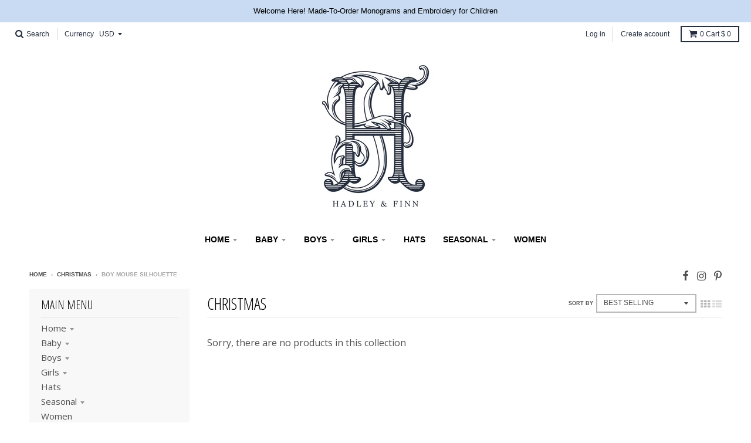

--- FILE ---
content_type: text/html; charset=utf-8
request_url: https://hadleyandfinn.com/collections/christmas/boy-mouse-silhouette
body_size: 16837
content:
<!doctype html>
<!--[if IE 8]><html class="no-js lt-ie9" lang="en"> <![endif]-->
<!--[if IE 9 ]><html class="ie9 no-js"> <![endif]-->
<!--[if (gt IE 9)|!(IE)]><!--> <html class="no-js" lang="en"> <!--<![endif]-->
<head>
  <link rel="stylesheet" href="https://obscure-escarpment-2240.herokuapp.com/stylesheets/bcpo-front.css">
  <script>var bcpo_product=null;  var bcpo_settings={"fallback":"default","auto_select":"on","load_main_image":"off","border_style":"round","tooltips":"show","sold_out_style":"transparent","jumbo_colors":"medium","jumbo_images":"medium","circle_swatches":"","storewide_preorders":"off","override_ajax":"on","shop_currency":"USD","money_format2":"$ {{amount}} USD","global_auto_image_options":"","global_color_options":"","global_colors":[{"key":"","value":"ecf42f"}],"money_format_without_currency":"$ {{amount}}"};var bcpo_cdn = "//hadleyandfinn.com/cdn/shop/t/8/assets/bcpo_cdn?v=1417";var inventory_quantity = [];if(bcpo_product) { for (var i = 0; i < bcpo_product.variants.length; i += 1) { bcpo_product.variants[i].inventory_quantity = inventory_quantity[i]; }}window.bcpo = window.bcpo || {}; bcpo.cart = {"note":null,"attributes":{},"original_total_price":0,"total_price":0,"total_discount":0,"total_weight":0.0,"item_count":0,"items":[],"requires_shipping":false,"currency":"USD","items_subtotal_price":0,"cart_level_discount_applications":[],"checkout_charge_amount":0};</script>

  <meta charset="utf-8">
  <meta http-equiv="X-UA-Compatible" content="IE=edge,chrome=1">
  <link rel="canonical" href="https://hadleyandfinn.com/collections/christmas/boy-mouse-silhouette">
  <meta name="viewport" content="width=device-width,initial-scale=1">
  <meta name="theme-color" content="#262f40">

  
  <link rel="shortcut icon" href="//hadleyandfinn.com/cdn/shop/files/HF_LOGO_32x32.png?v=1613643930" type="image/png" />
  

  <title>
    Christmas &ndash; Tagged &quot;Boy Mouse Silhouette&quot; &ndash; Hadley and Finn
  </title>

  

  <meta property="og:site_name" content="Hadley and Finn">
<meta property="og:url" content="https://hadleyandfinn.com/collections/christmas/boy-mouse-silhouette">
<meta property="og:title" content="Christmas">
<meta property="og:type" content="product.group">
<meta property="og:description" content="Newborn, Baby, Toddlers, Children, Appliqué, Embroidery, Customized, Personalization, Monogram, Clothing, Baseball Hats, Tennis Hats, Sippy Cups, Tumbler, Snack Cups, Tee Shirts, Dresses, Bubble, Romper, Sunsuit, Bloomers, Newborn, Layette, Diaper Covers, Sweaters, Monogrammed Sweatshirts, Stroller Tags, Backpacks"><meta property="og:image" content="http://hadleyandfinn.com/cdn/shop/files/HF_LOGO_1200x1200.png?v=1613643930">
    <meta property="og:image:secure_url" content="https://hadleyandfinn.com/cdn/shopifycloud/storefront/assets/no-image-2048-a2addb12_1200x1200.gif">
    <meta property="og:image:width" content="900">
    <meta property="og:image:height" content="900">

<meta name="twitter:site" content="@">
<meta name="twitter:card" content="summary_large_image">
<meta name="twitter:title" content="Christmas">
<meta name="twitter:description" content="Newborn, Baby, Toddlers, Children, Appliqué, Embroidery, Customized, Personalization, Monogram, Clothing, Baseball Hats, Tennis Hats, Sippy Cups, Tumbler, Snack Cups, Tee Shirts, Dresses, Bubble, Romper, Sunsuit, Bloomers, Newborn, Layette, Diaper Covers, Sweaters, Monogrammed Sweatshirts, Stroller Tags, Backpacks">


  <script>window.performance && window.performance.mark && window.performance.mark('shopify.content_for_header.start');</script><meta id="shopify-digital-wallet" name="shopify-digital-wallet" content="/8955928/digital_wallets/dialog">
<meta name="shopify-checkout-api-token" content="e1d79e50752e7b9acfd56f4778f6d5df">
<meta id="in-context-paypal-metadata" data-shop-id="8955928" data-venmo-supported="false" data-environment="production" data-locale="en_US" data-paypal-v4="true" data-currency="USD">
<link rel="alternate" type="application/atom+xml" title="Feed" href="/collections/christmas/boy-mouse-silhouette.atom" />
<link rel="alternate" type="application/json+oembed" href="https://hadleyandfinn.com/collections/christmas/boy-mouse-silhouette.oembed">
<script async="async" src="/checkouts/internal/preloads.js?locale=en-US"></script>
<link rel="preconnect" href="https://shop.app" crossorigin="anonymous">
<script async="async" src="https://shop.app/checkouts/internal/preloads.js?locale=en-US&shop_id=8955928" crossorigin="anonymous"></script>
<script id="apple-pay-shop-capabilities" type="application/json">{"shopId":8955928,"countryCode":"US","currencyCode":"USD","merchantCapabilities":["supports3DS"],"merchantId":"gid:\/\/shopify\/Shop\/8955928","merchantName":"Hadley and Finn","requiredBillingContactFields":["postalAddress","email"],"requiredShippingContactFields":["postalAddress","email"],"shippingType":"shipping","supportedNetworks":["visa","masterCard","amex","discover","elo","jcb"],"total":{"type":"pending","label":"Hadley and Finn","amount":"1.00"},"shopifyPaymentsEnabled":true,"supportsSubscriptions":true}</script>
<script id="shopify-features" type="application/json">{"accessToken":"e1d79e50752e7b9acfd56f4778f6d5df","betas":["rich-media-storefront-analytics"],"domain":"hadleyandfinn.com","predictiveSearch":true,"shopId":8955928,"locale":"en"}</script>
<script>var Shopify = Shopify || {};
Shopify.shop = "sweet-magnolias-tn.myshopify.com";
Shopify.locale = "en";
Shopify.currency = {"active":"USD","rate":"1.0"};
Shopify.country = "US";
Shopify.theme = {"name":"District","id":31954108494,"schema_name":"District","schema_version":"2.7.0","theme_store_id":735,"role":"main"};
Shopify.theme.handle = "null";
Shopify.theme.style = {"id":null,"handle":null};
Shopify.cdnHost = "hadleyandfinn.com/cdn";
Shopify.routes = Shopify.routes || {};
Shopify.routes.root = "/";</script>
<script type="module">!function(o){(o.Shopify=o.Shopify||{}).modules=!0}(window);</script>
<script>!function(o){function n(){var o=[];function n(){o.push(Array.prototype.slice.apply(arguments))}return n.q=o,n}var t=o.Shopify=o.Shopify||{};t.loadFeatures=n(),t.autoloadFeatures=n()}(window);</script>
<script>
  window.ShopifyPay = window.ShopifyPay || {};
  window.ShopifyPay.apiHost = "shop.app\/pay";
  window.ShopifyPay.redirectState = null;
</script>
<script id="shop-js-analytics" type="application/json">{"pageType":"collection"}</script>
<script defer="defer" async type="module" src="//hadleyandfinn.com/cdn/shopifycloud/shop-js/modules/v2/client.init-shop-cart-sync_C5BV16lS.en.esm.js"></script>
<script defer="defer" async type="module" src="//hadleyandfinn.com/cdn/shopifycloud/shop-js/modules/v2/chunk.common_CygWptCX.esm.js"></script>
<script type="module">
  await import("//hadleyandfinn.com/cdn/shopifycloud/shop-js/modules/v2/client.init-shop-cart-sync_C5BV16lS.en.esm.js");
await import("//hadleyandfinn.com/cdn/shopifycloud/shop-js/modules/v2/chunk.common_CygWptCX.esm.js");

  window.Shopify.SignInWithShop?.initShopCartSync?.({"fedCMEnabled":true,"windoidEnabled":true});

</script>
<script>
  window.Shopify = window.Shopify || {};
  if (!window.Shopify.featureAssets) window.Shopify.featureAssets = {};
  window.Shopify.featureAssets['shop-js'] = {"shop-cart-sync":["modules/v2/client.shop-cart-sync_ZFArdW7E.en.esm.js","modules/v2/chunk.common_CygWptCX.esm.js"],"init-fed-cm":["modules/v2/client.init-fed-cm_CmiC4vf6.en.esm.js","modules/v2/chunk.common_CygWptCX.esm.js"],"shop-button":["modules/v2/client.shop-button_tlx5R9nI.en.esm.js","modules/v2/chunk.common_CygWptCX.esm.js"],"shop-cash-offers":["modules/v2/client.shop-cash-offers_DOA2yAJr.en.esm.js","modules/v2/chunk.common_CygWptCX.esm.js","modules/v2/chunk.modal_D71HUcav.esm.js"],"init-windoid":["modules/v2/client.init-windoid_sURxWdc1.en.esm.js","modules/v2/chunk.common_CygWptCX.esm.js"],"shop-toast-manager":["modules/v2/client.shop-toast-manager_ClPi3nE9.en.esm.js","modules/v2/chunk.common_CygWptCX.esm.js"],"init-shop-email-lookup-coordinator":["modules/v2/client.init-shop-email-lookup-coordinator_B8hsDcYM.en.esm.js","modules/v2/chunk.common_CygWptCX.esm.js"],"init-shop-cart-sync":["modules/v2/client.init-shop-cart-sync_C5BV16lS.en.esm.js","modules/v2/chunk.common_CygWptCX.esm.js"],"avatar":["modules/v2/client.avatar_BTnouDA3.en.esm.js"],"pay-button":["modules/v2/client.pay-button_FdsNuTd3.en.esm.js","modules/v2/chunk.common_CygWptCX.esm.js"],"init-customer-accounts":["modules/v2/client.init-customer-accounts_DxDtT_ad.en.esm.js","modules/v2/client.shop-login-button_C5VAVYt1.en.esm.js","modules/v2/chunk.common_CygWptCX.esm.js","modules/v2/chunk.modal_D71HUcav.esm.js"],"init-shop-for-new-customer-accounts":["modules/v2/client.init-shop-for-new-customer-accounts_ChsxoAhi.en.esm.js","modules/v2/client.shop-login-button_C5VAVYt1.en.esm.js","modules/v2/chunk.common_CygWptCX.esm.js","modules/v2/chunk.modal_D71HUcav.esm.js"],"shop-login-button":["modules/v2/client.shop-login-button_C5VAVYt1.en.esm.js","modules/v2/chunk.common_CygWptCX.esm.js","modules/v2/chunk.modal_D71HUcav.esm.js"],"init-customer-accounts-sign-up":["modules/v2/client.init-customer-accounts-sign-up_CPSyQ0Tj.en.esm.js","modules/v2/client.shop-login-button_C5VAVYt1.en.esm.js","modules/v2/chunk.common_CygWptCX.esm.js","modules/v2/chunk.modal_D71HUcav.esm.js"],"shop-follow-button":["modules/v2/client.shop-follow-button_Cva4Ekp9.en.esm.js","modules/v2/chunk.common_CygWptCX.esm.js","modules/v2/chunk.modal_D71HUcav.esm.js"],"checkout-modal":["modules/v2/client.checkout-modal_BPM8l0SH.en.esm.js","modules/v2/chunk.common_CygWptCX.esm.js","modules/v2/chunk.modal_D71HUcav.esm.js"],"lead-capture":["modules/v2/client.lead-capture_Bi8yE_yS.en.esm.js","modules/v2/chunk.common_CygWptCX.esm.js","modules/v2/chunk.modal_D71HUcav.esm.js"],"shop-login":["modules/v2/client.shop-login_D6lNrXab.en.esm.js","modules/v2/chunk.common_CygWptCX.esm.js","modules/v2/chunk.modal_D71HUcav.esm.js"],"payment-terms":["modules/v2/client.payment-terms_CZxnsJam.en.esm.js","modules/v2/chunk.common_CygWptCX.esm.js","modules/v2/chunk.modal_D71HUcav.esm.js"]};
</script>
<script>(function() {
  var isLoaded = false;
  function asyncLoad() {
    if (isLoaded) return;
    isLoaded = true;
    var urls = ["\/\/www.powr.io\/powr.js?powr-token=sweet-magnolias-tn.myshopify.com\u0026external-type=shopify\u0026shop=sweet-magnolias-tn.myshopify.com"];
    for (var i = 0; i < urls.length; i++) {
      var s = document.createElement('script');
      s.type = 'text/javascript';
      s.async = true;
      s.src = urls[i];
      var x = document.getElementsByTagName('script')[0];
      x.parentNode.insertBefore(s, x);
    }
  };
  if(window.attachEvent) {
    window.attachEvent('onload', asyncLoad);
  } else {
    window.addEventListener('load', asyncLoad, false);
  }
})();</script>
<script id="__st">var __st={"a":8955928,"offset":-21600,"reqid":"11d166ca-e338-4ee8-97e9-0284190adb17-1768668471","pageurl":"hadleyandfinn.com\/collections\/christmas\/boy-mouse-silhouette","u":"dcb9d4c93b86","p":"collection","rtyp":"collection","rid":143315435598};</script>
<script>window.ShopifyPaypalV4VisibilityTracking = true;</script>
<script id="captcha-bootstrap">!function(){'use strict';const t='contact',e='account',n='new_comment',o=[[t,t],['blogs',n],['comments',n],[t,'customer']],c=[[e,'customer_login'],[e,'guest_login'],[e,'recover_customer_password'],[e,'create_customer']],r=t=>t.map((([t,e])=>`form[action*='/${t}']:not([data-nocaptcha='true']) input[name='form_type'][value='${e}']`)).join(','),a=t=>()=>t?[...document.querySelectorAll(t)].map((t=>t.form)):[];function s(){const t=[...o],e=r(t);return a(e)}const i='password',u='form_key',d=['recaptcha-v3-token','g-recaptcha-response','h-captcha-response',i],f=()=>{try{return window.sessionStorage}catch{return}},m='__shopify_v',_=t=>t.elements[u];function p(t,e,n=!1){try{const o=window.sessionStorage,c=JSON.parse(o.getItem(e)),{data:r}=function(t){const{data:e,action:n}=t;return t[m]||n?{data:e,action:n}:{data:t,action:n}}(c);for(const[e,n]of Object.entries(r))t.elements[e]&&(t.elements[e].value=n);n&&o.removeItem(e)}catch(o){console.error('form repopulation failed',{error:o})}}const l='form_type',E='cptcha';function T(t){t.dataset[E]=!0}const w=window,h=w.document,L='Shopify',v='ce_forms',y='captcha';let A=!1;((t,e)=>{const n=(g='f06e6c50-85a8-45c8-87d0-21a2b65856fe',I='https://cdn.shopify.com/shopifycloud/storefront-forms-hcaptcha/ce_storefront_forms_captcha_hcaptcha.v1.5.2.iife.js',D={infoText:'Protected by hCaptcha',privacyText:'Privacy',termsText:'Terms'},(t,e,n)=>{const o=w[L][v],c=o.bindForm;if(c)return c(t,g,e,D).then(n);var r;o.q.push([[t,g,e,D],n]),r=I,A||(h.body.append(Object.assign(h.createElement('script'),{id:'captcha-provider',async:!0,src:r})),A=!0)});var g,I,D;w[L]=w[L]||{},w[L][v]=w[L][v]||{},w[L][v].q=[],w[L][y]=w[L][y]||{},w[L][y].protect=function(t,e){n(t,void 0,e),T(t)},Object.freeze(w[L][y]),function(t,e,n,w,h,L){const[v,y,A,g]=function(t,e,n){const i=e?o:[],u=t?c:[],d=[...i,...u],f=r(d),m=r(i),_=r(d.filter((([t,e])=>n.includes(e))));return[a(f),a(m),a(_),s()]}(w,h,L),I=t=>{const e=t.target;return e instanceof HTMLFormElement?e:e&&e.form},D=t=>v().includes(t);t.addEventListener('submit',(t=>{const e=I(t);if(!e)return;const n=D(e)&&!e.dataset.hcaptchaBound&&!e.dataset.recaptchaBound,o=_(e),c=g().includes(e)&&(!o||!o.value);(n||c)&&t.preventDefault(),c&&!n&&(function(t){try{if(!f())return;!function(t){const e=f();if(!e)return;const n=_(t);if(!n)return;const o=n.value;o&&e.removeItem(o)}(t);const e=Array.from(Array(32),(()=>Math.random().toString(36)[2])).join('');!function(t,e){_(t)||t.append(Object.assign(document.createElement('input'),{type:'hidden',name:u})),t.elements[u].value=e}(t,e),function(t,e){const n=f();if(!n)return;const o=[...t.querySelectorAll(`input[type='${i}']`)].map((({name:t})=>t)),c=[...d,...o],r={};for(const[a,s]of new FormData(t).entries())c.includes(a)||(r[a]=s);n.setItem(e,JSON.stringify({[m]:1,action:t.action,data:r}))}(t,e)}catch(e){console.error('failed to persist form',e)}}(e),e.submit())}));const S=(t,e)=>{t&&!t.dataset[E]&&(n(t,e.some((e=>e===t))),T(t))};for(const o of['focusin','change'])t.addEventListener(o,(t=>{const e=I(t);D(e)&&S(e,y())}));const B=e.get('form_key'),M=e.get(l),P=B&&M;t.addEventListener('DOMContentLoaded',(()=>{const t=y();if(P)for(const e of t)e.elements[l].value===M&&p(e,B);[...new Set([...A(),...v().filter((t=>'true'===t.dataset.shopifyCaptcha))])].forEach((e=>S(e,t)))}))}(h,new URLSearchParams(w.location.search),n,t,e,['guest_login'])})(!0,!0)}();</script>
<script integrity="sha256-4kQ18oKyAcykRKYeNunJcIwy7WH5gtpwJnB7kiuLZ1E=" data-source-attribution="shopify.loadfeatures" defer="defer" src="//hadleyandfinn.com/cdn/shopifycloud/storefront/assets/storefront/load_feature-a0a9edcb.js" crossorigin="anonymous"></script>
<script crossorigin="anonymous" defer="defer" src="//hadleyandfinn.com/cdn/shopifycloud/storefront/assets/shopify_pay/storefront-65b4c6d7.js?v=20250812"></script>
<script data-source-attribution="shopify.dynamic_checkout.dynamic.init">var Shopify=Shopify||{};Shopify.PaymentButton=Shopify.PaymentButton||{isStorefrontPortableWallets:!0,init:function(){window.Shopify.PaymentButton.init=function(){};var t=document.createElement("script");t.src="https://hadleyandfinn.com/cdn/shopifycloud/portable-wallets/latest/portable-wallets.en.js",t.type="module",document.head.appendChild(t)}};
</script>
<script data-source-attribution="shopify.dynamic_checkout.buyer_consent">
  function portableWalletsHideBuyerConsent(e){var t=document.getElementById("shopify-buyer-consent"),n=document.getElementById("shopify-subscription-policy-button");t&&n&&(t.classList.add("hidden"),t.setAttribute("aria-hidden","true"),n.removeEventListener("click",e))}function portableWalletsShowBuyerConsent(e){var t=document.getElementById("shopify-buyer-consent"),n=document.getElementById("shopify-subscription-policy-button");t&&n&&(t.classList.remove("hidden"),t.removeAttribute("aria-hidden"),n.addEventListener("click",e))}window.Shopify?.PaymentButton&&(window.Shopify.PaymentButton.hideBuyerConsent=portableWalletsHideBuyerConsent,window.Shopify.PaymentButton.showBuyerConsent=portableWalletsShowBuyerConsent);
</script>
<script data-source-attribution="shopify.dynamic_checkout.cart.bootstrap">document.addEventListener("DOMContentLoaded",(function(){function t(){return document.querySelector("shopify-accelerated-checkout-cart, shopify-accelerated-checkout")}if(t())Shopify.PaymentButton.init();else{new MutationObserver((function(e,n){t()&&(Shopify.PaymentButton.init(),n.disconnect())})).observe(document.body,{childList:!0,subtree:!0})}}));
</script>
<link id="shopify-accelerated-checkout-styles" rel="stylesheet" media="screen" href="https://hadleyandfinn.com/cdn/shopifycloud/portable-wallets/latest/accelerated-checkout-backwards-compat.css" crossorigin="anonymous">
<style id="shopify-accelerated-checkout-cart">
        #shopify-buyer-consent {
  margin-top: 1em;
  display: inline-block;
  width: 100%;
}

#shopify-buyer-consent.hidden {
  display: none;
}

#shopify-subscription-policy-button {
  background: none;
  border: none;
  padding: 0;
  text-decoration: underline;
  font-size: inherit;
  cursor: pointer;
}

#shopify-subscription-policy-button::before {
  box-shadow: none;
}

      </style>

<script>window.performance && window.performance.mark && window.performance.mark('shopify.content_for_header.end');</script>

  
  
  

  
  
  
  
  
    <link href="//fonts.googleapis.com/css?family=Open+Sans+Condensed:300,300italic|Open+Sans:400,400italic,700,700italic|" rel="stylesheet" type="text/css" media="all" />
  


  <link href="//hadleyandfinn.com/cdn/shop/t/8/assets/theme.scss.css?v=171511937234673181141695944035" rel="stylesheet" type="text/css" media="all" />

  
  <!-- /snippets/oldIE-js.liquid -->


<!--[if lt IE 9]>

<script src="//cdnjs.cloudflare.com/ajax/libs/html5shiv/3.7.2/html5shiv.min.js" type="text/javascript"></script>
<script src="//hadleyandfinn.com/cdn/shop/t/8/assets/respond.min.js?v=52248677837542619231521655103" type="text/javascript"></script>
<link href="//hadleyandfinn.com/cdn/shop/t/8/assets/respond-proxy.html" id="respond-proxy" rel="respond-proxy" />
<link href="//hadleyandfinn.com/search?q=7b788e023bebe642d92c6fb059df645d" id="respond-redirect" rel="respond-redirect" />
<script src="//hadleyandfinn.com/search?q=7b788e023bebe642d92c6fb059df645d" type="text/javascript"></script>
<![endif]-->

  <script>
    window.StyleHatch = window.StyleHatch || {};
    StyleHatch.Strings = {
      instagramAddToken: "Add your Instagram access token.",
      instagramInvalidToken: "The Instagram access token is invalid. Check to make sure you added the complete token.",
      instagramRateLimitToken: "Your store is currently over Instagram\u0026#39;s rate limit. Contact Style Hatch support for details.",
      addToCart: "Add to Cart",
      soldOut: "Sold Out",
      addressError: "Error looking up that address",
      addressNoResults: "No results for that address",
      addressQueryLimit: "You have exceeded the Google API usage limit. Consider upgrading to a \u003ca href=\"https:\/\/developers.google.com\/maps\/premium\/usage-limits\"\u003ePremium Plan\u003c\/a\u003e.",
      authError: "There was a problem authenticating your Google Maps account."
    }
    StyleHatch.currencyFormat = "$ {{amount}}";
    StyleHatch.ajaxCartEnable = true;
    // Post defer
    window.addEventListener('DOMContentLoaded', function() {
      (function( $ ) {
      

      
      
      })(jq223);
    });
    document.documentElement.className = document.documentElement.className.replace('no-js', 'js');
  </script>

  <script type="text/javascript">
    window.lazySizesConfig = window.lazySizesConfig || {};
    window.lazySizesConfig.expand = 1200;
    window.lazySizesConfig.loadMode = 3;
    window.lazySizesConfig.ricTimeout = 50;
  </script>
  <!--[if (gt IE 9)|!(IE)]><!--><script src="//hadleyandfinn.com/cdn/shop/t/8/assets/lazysizes.min.js?v=32691578816191578311521655103" async="async"></script><!--<![endif]-->
  <!--[if lte IE 9]><script src="//hadleyandfinn.com/cdn/shop/t/8/assets/lazysizes.min.js?v=32691578816191578311521655103"></script><![endif]-->
  <!--[if (gt IE 9)|!(IE)]><!--><script src="//hadleyandfinn.com/cdn/shop/t/8/assets/vendor.js?v=183859201010821466901521655104" defer="defer"></script><!--<![endif]-->
  <!--[if lte IE 9]><script src="//hadleyandfinn.com/cdn/shop/t/8/assets/vendor.js?v=183859201010821466901521655104"></script><![endif]-->
  
    <script>
StyleHatch.currencyConverter = true;
StyleHatch.shopCurrency = 'USD';
StyleHatch.defaultCurrency = 'USD';
// Formatting
StyleHatch.currencyConverterFormat = 'money_format';
StyleHatch.moneyWithCurrencyFormat = "$ {{amount}} USD";
StyleHatch.moneyFormat = "$ {{amount}}";
</script>
<!--[if (gt IE 9)|!(IE)]><!--><script src="//cdn.shopify.com/s/javascripts/currencies.js" defer="defer"></script><!--<![endif]-->
<!--[if lte IE 9]><script src="//cdn.shopify.com/s/javascripts/currencies.js"></script><![endif]-->
<!--[if (gt IE 9)|!(IE)]><!--><script src="//hadleyandfinn.com/cdn/shop/t/8/assets/jquery.currencies.min.js?v=152637954936623000011521655103" defer="defer"></script><!--<![endif]-->
<!--[if lte IE 9]><script src="//hadleyandfinn.com/cdn/shop/t/8/assets/jquery.currencies.min.js?v=152637954936623000011521655103"></script><![endif]-->

  
  <!--[if (gt IE 9)|!(IE)]><!--><script src="//hadleyandfinn.com/cdn/shop/t/8/assets/theme.min.js?v=94364669119439669181522771840" defer="defer"></script><!--<![endif]-->
  <!--[if lte IE 9]><script src="//hadleyandfinn.com/cdn/shop/t/8/assets/theme.min.js?v=94364669119439669181522771840"></script><![endif]-->

<link href="https://monorail-edge.shopifysvc.com" rel="dns-prefetch">
<script>(function(){if ("sendBeacon" in navigator && "performance" in window) {try {var session_token_from_headers = performance.getEntriesByType('navigation')[0].serverTiming.find(x => x.name == '_s').description;} catch {var session_token_from_headers = undefined;}var session_cookie_matches = document.cookie.match(/_shopify_s=([^;]*)/);var session_token_from_cookie = session_cookie_matches && session_cookie_matches.length === 2 ? session_cookie_matches[1] : "";var session_token = session_token_from_headers || session_token_from_cookie || "";function handle_abandonment_event(e) {var entries = performance.getEntries().filter(function(entry) {return /monorail-edge.shopifysvc.com/.test(entry.name);});if (!window.abandonment_tracked && entries.length === 0) {window.abandonment_tracked = true;var currentMs = Date.now();var navigation_start = performance.timing.navigationStart;var payload = {shop_id: 8955928,url: window.location.href,navigation_start,duration: currentMs - navigation_start,session_token,page_type: "collection"};window.navigator.sendBeacon("https://monorail-edge.shopifysvc.com/v1/produce", JSON.stringify({schema_id: "online_store_buyer_site_abandonment/1.1",payload: payload,metadata: {event_created_at_ms: currentMs,event_sent_at_ms: currentMs}}));}}window.addEventListener('pagehide', handle_abandonment_event);}}());</script>
<script id="web-pixels-manager-setup">(function e(e,d,r,n,o){if(void 0===o&&(o={}),!Boolean(null===(a=null===(i=window.Shopify)||void 0===i?void 0:i.analytics)||void 0===a?void 0:a.replayQueue)){var i,a;window.Shopify=window.Shopify||{};var t=window.Shopify;t.analytics=t.analytics||{};var s=t.analytics;s.replayQueue=[],s.publish=function(e,d,r){return s.replayQueue.push([e,d,r]),!0};try{self.performance.mark("wpm:start")}catch(e){}var l=function(){var e={modern:/Edge?\/(1{2}[4-9]|1[2-9]\d|[2-9]\d{2}|\d{4,})\.\d+(\.\d+|)|Firefox\/(1{2}[4-9]|1[2-9]\d|[2-9]\d{2}|\d{4,})\.\d+(\.\d+|)|Chrom(ium|e)\/(9{2}|\d{3,})\.\d+(\.\d+|)|(Maci|X1{2}).+ Version\/(15\.\d+|(1[6-9]|[2-9]\d|\d{3,})\.\d+)([,.]\d+|)( \(\w+\)|)( Mobile\/\w+|) Safari\/|Chrome.+OPR\/(9{2}|\d{3,})\.\d+\.\d+|(CPU[ +]OS|iPhone[ +]OS|CPU[ +]iPhone|CPU IPhone OS|CPU iPad OS)[ +]+(15[._]\d+|(1[6-9]|[2-9]\d|\d{3,})[._]\d+)([._]\d+|)|Android:?[ /-](13[3-9]|1[4-9]\d|[2-9]\d{2}|\d{4,})(\.\d+|)(\.\d+|)|Android.+Firefox\/(13[5-9]|1[4-9]\d|[2-9]\d{2}|\d{4,})\.\d+(\.\d+|)|Android.+Chrom(ium|e)\/(13[3-9]|1[4-9]\d|[2-9]\d{2}|\d{4,})\.\d+(\.\d+|)|SamsungBrowser\/([2-9]\d|\d{3,})\.\d+/,legacy:/Edge?\/(1[6-9]|[2-9]\d|\d{3,})\.\d+(\.\d+|)|Firefox\/(5[4-9]|[6-9]\d|\d{3,})\.\d+(\.\d+|)|Chrom(ium|e)\/(5[1-9]|[6-9]\d|\d{3,})\.\d+(\.\d+|)([\d.]+$|.*Safari\/(?![\d.]+ Edge\/[\d.]+$))|(Maci|X1{2}).+ Version\/(10\.\d+|(1[1-9]|[2-9]\d|\d{3,})\.\d+)([,.]\d+|)( \(\w+\)|)( Mobile\/\w+|) Safari\/|Chrome.+OPR\/(3[89]|[4-9]\d|\d{3,})\.\d+\.\d+|(CPU[ +]OS|iPhone[ +]OS|CPU[ +]iPhone|CPU IPhone OS|CPU iPad OS)[ +]+(10[._]\d+|(1[1-9]|[2-9]\d|\d{3,})[._]\d+)([._]\d+|)|Android:?[ /-](13[3-9]|1[4-9]\d|[2-9]\d{2}|\d{4,})(\.\d+|)(\.\d+|)|Mobile Safari.+OPR\/([89]\d|\d{3,})\.\d+\.\d+|Android.+Firefox\/(13[5-9]|1[4-9]\d|[2-9]\d{2}|\d{4,})\.\d+(\.\d+|)|Android.+Chrom(ium|e)\/(13[3-9]|1[4-9]\d|[2-9]\d{2}|\d{4,})\.\d+(\.\d+|)|Android.+(UC? ?Browser|UCWEB|U3)[ /]?(15\.([5-9]|\d{2,})|(1[6-9]|[2-9]\d|\d{3,})\.\d+)\.\d+|SamsungBrowser\/(5\.\d+|([6-9]|\d{2,})\.\d+)|Android.+MQ{2}Browser\/(14(\.(9|\d{2,})|)|(1[5-9]|[2-9]\d|\d{3,})(\.\d+|))(\.\d+|)|K[Aa][Ii]OS\/(3\.\d+|([4-9]|\d{2,})\.\d+)(\.\d+|)/},d=e.modern,r=e.legacy,n=navigator.userAgent;return n.match(d)?"modern":n.match(r)?"legacy":"unknown"}(),u="modern"===l?"modern":"legacy",c=(null!=n?n:{modern:"",legacy:""})[u],f=function(e){return[e.baseUrl,"/wpm","/b",e.hashVersion,"modern"===e.buildTarget?"m":"l",".js"].join("")}({baseUrl:d,hashVersion:r,buildTarget:u}),m=function(e){var d=e.version,r=e.bundleTarget,n=e.surface,o=e.pageUrl,i=e.monorailEndpoint;return{emit:function(e){var a=e.status,t=e.errorMsg,s=(new Date).getTime(),l=JSON.stringify({metadata:{event_sent_at_ms:s},events:[{schema_id:"web_pixels_manager_load/3.1",payload:{version:d,bundle_target:r,page_url:o,status:a,surface:n,error_msg:t},metadata:{event_created_at_ms:s}}]});if(!i)return console&&console.warn&&console.warn("[Web Pixels Manager] No Monorail endpoint provided, skipping logging."),!1;try{return self.navigator.sendBeacon.bind(self.navigator)(i,l)}catch(e){}var u=new XMLHttpRequest;try{return u.open("POST",i,!0),u.setRequestHeader("Content-Type","text/plain"),u.send(l),!0}catch(e){return console&&console.warn&&console.warn("[Web Pixels Manager] Got an unhandled error while logging to Monorail."),!1}}}}({version:r,bundleTarget:l,surface:e.surface,pageUrl:self.location.href,monorailEndpoint:e.monorailEndpoint});try{o.browserTarget=l,function(e){var d=e.src,r=e.async,n=void 0===r||r,o=e.onload,i=e.onerror,a=e.sri,t=e.scriptDataAttributes,s=void 0===t?{}:t,l=document.createElement("script"),u=document.querySelector("head"),c=document.querySelector("body");if(l.async=n,l.src=d,a&&(l.integrity=a,l.crossOrigin="anonymous"),s)for(var f in s)if(Object.prototype.hasOwnProperty.call(s,f))try{l.dataset[f]=s[f]}catch(e){}if(o&&l.addEventListener("load",o),i&&l.addEventListener("error",i),u)u.appendChild(l);else{if(!c)throw new Error("Did not find a head or body element to append the script");c.appendChild(l)}}({src:f,async:!0,onload:function(){if(!function(){var e,d;return Boolean(null===(d=null===(e=window.Shopify)||void 0===e?void 0:e.analytics)||void 0===d?void 0:d.initialized)}()){var d=window.webPixelsManager.init(e)||void 0;if(d){var r=window.Shopify.analytics;r.replayQueue.forEach((function(e){var r=e[0],n=e[1],o=e[2];d.publishCustomEvent(r,n,o)})),r.replayQueue=[],r.publish=d.publishCustomEvent,r.visitor=d.visitor,r.initialized=!0}}},onerror:function(){return m.emit({status:"failed",errorMsg:"".concat(f," has failed to load")})},sri:function(e){var d=/^sha384-[A-Za-z0-9+/=]+$/;return"string"==typeof e&&d.test(e)}(c)?c:"",scriptDataAttributes:o}),m.emit({status:"loading"})}catch(e){m.emit({status:"failed",errorMsg:(null==e?void 0:e.message)||"Unknown error"})}}})({shopId: 8955928,storefrontBaseUrl: "https://hadleyandfinn.com",extensionsBaseUrl: "https://extensions.shopifycdn.com/cdn/shopifycloud/web-pixels-manager",monorailEndpoint: "https://monorail-edge.shopifysvc.com/unstable/produce_batch",surface: "storefront-renderer",enabledBetaFlags: ["2dca8a86"],webPixelsConfigList: [{"id":"shopify-app-pixel","configuration":"{}","eventPayloadVersion":"v1","runtimeContext":"STRICT","scriptVersion":"0450","apiClientId":"shopify-pixel","type":"APP","privacyPurposes":["ANALYTICS","MARKETING"]},{"id":"shopify-custom-pixel","eventPayloadVersion":"v1","runtimeContext":"LAX","scriptVersion":"0450","apiClientId":"shopify-pixel","type":"CUSTOM","privacyPurposes":["ANALYTICS","MARKETING"]}],isMerchantRequest: false,initData: {"shop":{"name":"Hadley and Finn","paymentSettings":{"currencyCode":"USD"},"myshopifyDomain":"sweet-magnolias-tn.myshopify.com","countryCode":"US","storefrontUrl":"https:\/\/hadleyandfinn.com"},"customer":null,"cart":null,"checkout":null,"productVariants":[],"purchasingCompany":null},},"https://hadleyandfinn.com/cdn","fcfee988w5aeb613cpc8e4bc33m6693e112",{"modern":"","legacy":""},{"shopId":"8955928","storefrontBaseUrl":"https:\/\/hadleyandfinn.com","extensionBaseUrl":"https:\/\/extensions.shopifycdn.com\/cdn\/shopifycloud\/web-pixels-manager","surface":"storefront-renderer","enabledBetaFlags":"[\"2dca8a86\"]","isMerchantRequest":"false","hashVersion":"fcfee988w5aeb613cpc8e4bc33m6693e112","publish":"custom","events":"[[\"page_viewed\",{}],[\"collection_viewed\",{\"collection\":{\"id\":\"143315435598\",\"title\":\"Christmas\",\"productVariants\":[]}}]]"});</script><script>
  window.ShopifyAnalytics = window.ShopifyAnalytics || {};
  window.ShopifyAnalytics.meta = window.ShopifyAnalytics.meta || {};
  window.ShopifyAnalytics.meta.currency = 'USD';
  var meta = {"products":[],"page":{"pageType":"collection","resourceType":"collection","resourceId":143315435598,"requestId":"11d166ca-e338-4ee8-97e9-0284190adb17-1768668471"}};
  for (var attr in meta) {
    window.ShopifyAnalytics.meta[attr] = meta[attr];
  }
</script>
<script class="analytics">
  (function () {
    var customDocumentWrite = function(content) {
      var jquery = null;

      if (window.jQuery) {
        jquery = window.jQuery;
      } else if (window.Checkout && window.Checkout.$) {
        jquery = window.Checkout.$;
      }

      if (jquery) {
        jquery('body').append(content);
      }
    };

    var hasLoggedConversion = function(token) {
      if (token) {
        return document.cookie.indexOf('loggedConversion=' + token) !== -1;
      }
      return false;
    }

    var setCookieIfConversion = function(token) {
      if (token) {
        var twoMonthsFromNow = new Date(Date.now());
        twoMonthsFromNow.setMonth(twoMonthsFromNow.getMonth() + 2);

        document.cookie = 'loggedConversion=' + token + '; expires=' + twoMonthsFromNow;
      }
    }

    var trekkie = window.ShopifyAnalytics.lib = window.trekkie = window.trekkie || [];
    if (trekkie.integrations) {
      return;
    }
    trekkie.methods = [
      'identify',
      'page',
      'ready',
      'track',
      'trackForm',
      'trackLink'
    ];
    trekkie.factory = function(method) {
      return function() {
        var args = Array.prototype.slice.call(arguments);
        args.unshift(method);
        trekkie.push(args);
        return trekkie;
      };
    };
    for (var i = 0; i < trekkie.methods.length; i++) {
      var key = trekkie.methods[i];
      trekkie[key] = trekkie.factory(key);
    }
    trekkie.load = function(config) {
      trekkie.config = config || {};
      trekkie.config.initialDocumentCookie = document.cookie;
      var first = document.getElementsByTagName('script')[0];
      var script = document.createElement('script');
      script.type = 'text/javascript';
      script.onerror = function(e) {
        var scriptFallback = document.createElement('script');
        scriptFallback.type = 'text/javascript';
        scriptFallback.onerror = function(error) {
                var Monorail = {
      produce: function produce(monorailDomain, schemaId, payload) {
        var currentMs = new Date().getTime();
        var event = {
          schema_id: schemaId,
          payload: payload,
          metadata: {
            event_created_at_ms: currentMs,
            event_sent_at_ms: currentMs
          }
        };
        return Monorail.sendRequest("https://" + monorailDomain + "/v1/produce", JSON.stringify(event));
      },
      sendRequest: function sendRequest(endpointUrl, payload) {
        // Try the sendBeacon API
        if (window && window.navigator && typeof window.navigator.sendBeacon === 'function' && typeof window.Blob === 'function' && !Monorail.isIos12()) {
          var blobData = new window.Blob([payload], {
            type: 'text/plain'
          });

          if (window.navigator.sendBeacon(endpointUrl, blobData)) {
            return true;
          } // sendBeacon was not successful

        } // XHR beacon

        var xhr = new XMLHttpRequest();

        try {
          xhr.open('POST', endpointUrl);
          xhr.setRequestHeader('Content-Type', 'text/plain');
          xhr.send(payload);
        } catch (e) {
          console.log(e);
        }

        return false;
      },
      isIos12: function isIos12() {
        return window.navigator.userAgent.lastIndexOf('iPhone; CPU iPhone OS 12_') !== -1 || window.navigator.userAgent.lastIndexOf('iPad; CPU OS 12_') !== -1;
      }
    };
    Monorail.produce('monorail-edge.shopifysvc.com',
      'trekkie_storefront_load_errors/1.1',
      {shop_id: 8955928,
      theme_id: 31954108494,
      app_name: "storefront",
      context_url: window.location.href,
      source_url: "//hadleyandfinn.com/cdn/s/trekkie.storefront.cd680fe47e6c39ca5d5df5f0a32d569bc48c0f27.min.js"});

        };
        scriptFallback.async = true;
        scriptFallback.src = '//hadleyandfinn.com/cdn/s/trekkie.storefront.cd680fe47e6c39ca5d5df5f0a32d569bc48c0f27.min.js';
        first.parentNode.insertBefore(scriptFallback, first);
      };
      script.async = true;
      script.src = '//hadleyandfinn.com/cdn/s/trekkie.storefront.cd680fe47e6c39ca5d5df5f0a32d569bc48c0f27.min.js';
      first.parentNode.insertBefore(script, first);
    };
    trekkie.load(
      {"Trekkie":{"appName":"storefront","development":false,"defaultAttributes":{"shopId":8955928,"isMerchantRequest":null,"themeId":31954108494,"themeCityHash":"10027543363665885977","contentLanguage":"en","currency":"USD","eventMetadataId":"7ad65529-d508-4ee8-a65f-68c8961a8bad"},"isServerSideCookieWritingEnabled":true,"monorailRegion":"shop_domain","enabledBetaFlags":["65f19447"]},"Session Attribution":{},"S2S":{"facebookCapiEnabled":false,"source":"trekkie-storefront-renderer","apiClientId":580111}}
    );

    var loaded = false;
    trekkie.ready(function() {
      if (loaded) return;
      loaded = true;

      window.ShopifyAnalytics.lib = window.trekkie;

      var originalDocumentWrite = document.write;
      document.write = customDocumentWrite;
      try { window.ShopifyAnalytics.merchantGoogleAnalytics.call(this); } catch(error) {};
      document.write = originalDocumentWrite;

      window.ShopifyAnalytics.lib.page(null,{"pageType":"collection","resourceType":"collection","resourceId":143315435598,"requestId":"11d166ca-e338-4ee8-97e9-0284190adb17-1768668471","shopifyEmitted":true});

      var match = window.location.pathname.match(/checkouts\/(.+)\/(thank_you|post_purchase)/)
      var token = match? match[1]: undefined;
      if (!hasLoggedConversion(token)) {
        setCookieIfConversion(token);
        window.ShopifyAnalytics.lib.track("Viewed Product Category",{"currency":"USD","category":"Collection: christmas","collectionName":"christmas","collectionId":143315435598,"nonInteraction":true},undefined,undefined,{"shopifyEmitted":true});
      }
    });


        var eventsListenerScript = document.createElement('script');
        eventsListenerScript.async = true;
        eventsListenerScript.src = "//hadleyandfinn.com/cdn/shopifycloud/storefront/assets/shop_events_listener-3da45d37.js";
        document.getElementsByTagName('head')[0].appendChild(eventsListenerScript);

})();</script>
<script
  defer
  src="https://hadleyandfinn.com/cdn/shopifycloud/perf-kit/shopify-perf-kit-3.0.4.min.js"
  data-application="storefront-renderer"
  data-shop-id="8955928"
  data-render-region="gcp-us-central1"
  data-page-type="collection"
  data-theme-instance-id="31954108494"
  data-theme-name="District"
  data-theme-version="2.7.0"
  data-monorail-region="shop_domain"
  data-resource-timing-sampling-rate="10"
  data-shs="true"
  data-shs-beacon="true"
  data-shs-export-with-fetch="true"
  data-shs-logs-sample-rate="1"
  data-shs-beacon-endpoint="https://hadleyandfinn.com/api/collect"
></script>
</head>

<body id="christmas" class="template-collection" data-template-directory="" data-template="collection" >

  <div id="page">
    <div id="shopify-section-promos" class="shopify-section promos"><div data-section-id="promos" data-section-type="promos-section" data-scroll-lock="false">
  
    
    
<header id="block-announcement_bar_MfNPYQ" class="promo-bar promo-bar-announcement_bar_MfNPYQ align-center size-default placement-top"
            data-type="announcement-bar"
            
            data-hide-delay="no-delay"
            
            data-bar-placement="top"
            data-show-for="both"
            data-homepage-limit="false"
            >
            
              <span class="promo-bar-text">Welcome Here! Made-To-Order Monograms and Embroidery for Children</span>
            
          </header>
          <style>
            header.promo-bar-announcement_bar_MfNPYQ span.promo-bar-text {
              background-color: #c8dbf2;
              color: #000000;
            }
            header.promo-bar-announcement_bar_MfNPYQ a {
              color: #000000;
            }
          </style>

    
    

    
    

  
</div>


</div>
    <header class="util">
  <div class="wrapper">

    <div class="search-wrapper">
      <!-- /snippets/search-bar.liquid -->


<form action="/search" method="get" class="input-group search-bar" role="search">
  <div class="icon-wrapper">
    <span class="icon-fallback-text">
      <span class="icon icon-search" aria-hidden="true"></span>
      <span class="fallback-text">Search</span>
    </span>
  </div>
  <div class="input-wrapper">
    <input type="search" name="q" value="" placeholder="Search our store" class="input-group-field" aria-label="Search our store">
  </div>
  <div class="button-wrapper">
    <span class="input-group-btn">
      <button type="button" class="btn icon-fallback-text">
        <span class="icon icon-close" aria-hidden="true"></span>
        <span class="fallback-text">Close menu</span>
      </button>
    </span>
  </div>
</form>
    </div>

    <div class="left-wrapper">
      <ul class="text-links">
        <li class="mobile-menu">
          <a href="#menu" class="toggle-menu menu-link">
            <span class="icon-text">
              <span class="icon icon-menu" aria-hidden="true"></span>
              <span class="text" data-close-text="Close menu">Menu</span>
            </span>
          </a>
        </li>
        <li>
          <a href="#" class="search">
            <span class="icon-text">
              <span class="icon icon-search" aria-hidden="true"></span>
              <span class="text">Search</span>
            </span>
          </a>
        </li>
      </ul>
      
      
        <div class="currency-picker-contain">
  <label>Currency</label>
  <select class="currency-picker" name="currencies">
  
  
  <option value="USD" selected="selected">USD</option>
  
    
  
    
    <option value="CAD">CAD</option>
    
  
    
    <option value="GBP">GBP</option>
    
  
    
    <option value="EUR">EUR</option>
    
  
    
    <option value="JPY">JPY</option>
    
  
  </select>
</div>

      
    </div>

    <div class="right-wrapper">
      
      
        <!-- /snippets/accounts-nav.liquid -->
<ul class="text-links">
  
    <li>
      <a href="/account/login" id="customer_login_link">Log in</a>
    </li>
    <li>
      <a href="/account/register" id="customer_register_link">Create account</a>
    </li>
  
</ul>
      
      
      <a href="/cart" id="CartButton">
        <span class="icon-fallback-text">
          <span class="icon icon-cart" aria-hidden="true"></span>
        </span>
        <span id="CartCount">0</span>
        Cart
        <span id="CartCost" class="money"></span>

      </a>
      
        <!-- /snippets/cart-preview.liquid -->
<div class="cart-preview">
  <div class="cart-preview-title">
    Added to Cart
  </div>
  <div class="product-container">
    <div class="box product">
      <figure>
        <a href="#" class="product-image"></a>
        <figcaption>
          <a href="#" class="product-title"></a>
          <ul class="product-variant options"></ul>
          <span class="product-price price money"></span>
        </figcaption>
      </figure>
    </div>
  </div>
  <div class="cart-preview-total">
    
    <div class="count plural">You have <span class="item-count"></span> items in your cart</div>
    <div class="count singular">You have <span class="item-count">1</span> item in your cart</div>
    <div class="label">Total</div>
    <div class="total-price total"><span class="money"></span></div>
  </div>
  <a href="/cart" class="button solid">Check Out</a>
  <a href="#continue" class="button outline continue-shopping">Continue Shopping</a>
</div>
      
    </div>
  </div>
</header>

    <div id="shopify-section-header" class="shopify-section header"><div data-section-id="header" data-section-type="header-section">
  <div class="site-header-wrapper">
    <header class="site-header minimal " data-scroll-lock="util" role="banner">

      <div class="wrapper">
        <div class="logo-nav-contain layout-vertical">
          
          <div class="logo-contain">
            
              <div class="site-logo has-image" itemscope itemtype="http://schema.org/Organization">
            
              
                <a href="/" itemprop="url" class="logo-image">
                  
                  
                  
                  <img src="//hadleyandfinn.com/cdn/shop/files/HF_LOGO_280x.png?v=1613643930"
                    srcset="//hadleyandfinn.com/cdn/shop/files/HF_LOGO_280x.png?v=1613643930 1x
                            ,//hadleyandfinn.com/cdn/shop/files/HF_LOGO_280x@2x.png?v=1613643930 2x"
                    alt="Hadley and Finn">
                </a>
              
            
              </div>
            
          </div>

          <nav class="nav-bar" role="navigation">
            <ul class="site-nav" role="menubar">
  
  
    <li class="has-dropdown " role="presentation">
      <a href="/" aria-haspopup="true" aria-expanded="false" role="menuitem">Home</a>
      
        <ul class="dropdown" aria-hidden="true" role="menu">
          
          
            <li class="" role="presentation">
              <a href="/collections/new-arrivals" role="menuitem"  tabindex="-1">New Arrivals</a>
              
            </li>
          
            <li class="has-sub-dropdown " role="presentation">
              <a href="/" role="menuitem" aria-haspopup="true" aria-expanded="false" tabindex="-1">Brands</a>
              
                <ul class="sub-dropdown" aria-hidden="true" role="menu">
                  
                  
                    <li class="sub-dropdown-item " role="presentation">
                      <a href="/collections/mint-sweet-little-things" role="menuitem" tabindex="-1">Mint Sweet Little Things</a>
                    </li>
                  
                    <li class="sub-dropdown-item " role="presentation">
                      <a href="/collections/paty" role="menuitem" tabindex="-1">Paty </a>
                    </li>
                  
                </ul>
              
            </li>
          
            <li class="has-sub-dropdown " role="presentation">
              <a href="/collections/magical" role="menuitem" aria-haspopup="true" aria-expanded="false" tabindex="-1">Magical</a>
              
                <ul class="sub-dropdown" aria-hidden="true" role="menu">
                  
                  
                    <li class="sub-dropdown-item " role="presentation">
                      <a href="/collections/magical-baby" role="menuitem" tabindex="-1">Magical - Baby</a>
                    </li>
                  
                    <li class="sub-dropdown-item " role="presentation">
                      <a href="/collections/magical-boy" role="menuitem" tabindex="-1">Magical - Boy</a>
                    </li>
                  
                    <li class="sub-dropdown-item " role="presentation">
                      <a href="/collections/magical-girl" role="menuitem" tabindex="-1">Magical - Girl</a>
                    </li>
                  
                </ul>
              
            </li>
          
        </ul>
      
    </li>
  
    <li class="has-dropdown " role="presentation">
      <a href="/collections" aria-haspopup="true" aria-expanded="false" role="menuitem">Baby</a>
      
        <ul class="dropdown" aria-hidden="true" role="menu">
          
          
            <li class="has-sub-dropdown " role="presentation">
              <a href="/collections/baby" role="menuitem" aria-haspopup="true" aria-expanded="false" tabindex="-1">Boy</a>
              
                <ul class="sub-dropdown" aria-hidden="true" role="menu">
                  
                  
                    <li class="sub-dropdown-item " role="presentation">
                      <a href="/collections/newborn-boy" role="menuitem" tabindex="-1">Newborn - Boy</a>
                    </li>
                  
                    <li class="sub-dropdown-item " role="presentation">
                      <a href="/collections/baby-boy" role="menuitem" tabindex="-1">Baby Boys</a>
                    </li>
                  
                    <li class="sub-dropdown-item " role="presentation">
                      <a href="/collections/shirts-toddler-boy" role="menuitem" tabindex="-1">Shirts - Toddler Boy</a>
                    </li>
                  
                </ul>
              
            </li>
          
            <li class="has-sub-dropdown " role="presentation">
              <a href="/collections/girl" role="menuitem" aria-haspopup="true" aria-expanded="false" tabindex="-1">Girl</a>
              
                <ul class="sub-dropdown" aria-hidden="true" role="menu">
                  
                  
                    <li class="sub-dropdown-item " role="presentation">
                      <a href="/collections/newborn-girl" role="menuitem" tabindex="-1">Newborn - Girl</a>
                    </li>
                  
                    <li class="sub-dropdown-item " role="presentation">
                      <a href="/collections/baby-girls" role="menuitem" tabindex="-1">Baby Girls</a>
                    </li>
                  
                    <li class="sub-dropdown-item " role="presentation">
                      <a href="/collections/shirts-toddler-girls" role="menuitem" tabindex="-1">Shirts - Toddler Girl</a>
                    </li>
                  
                    <li class="sub-dropdown-item " role="presentation">
                      <a href="/collections/dresses-toddler" role="menuitem" tabindex="-1">Dresses - Toddler</a>
                    </li>
                  
                </ul>
              
            </li>
          
            <li class="" role="presentation">
              <a href="/collections/baby-bottoms" role="menuitem"  tabindex="-1">Baby - Bottoms</a>
              
            </li>
          
            <li class="" role="presentation">
              <a href="/collections/bubble-romper-sunsuit" role="menuitem"  tabindex="-1">Bubble/Romper/Sunsuit</a>
              
            </li>
          
            <li class="" role="presentation">
              <a href="/collections/sippy-snack-tumbler-cups" role="menuitem"  tabindex="-1">Sippy, Snack, Tumbler Cups</a>
              
            </li>
          
            <li class="" role="presentation">
              <a href="/collections/stroller-tags-1" role="menuitem"  tabindex="-1">Stroller Tags</a>
              
            </li>
          
            <li class="" role="presentation">
              <a href="/collections/sweaters" role="menuitem"  tabindex="-1">Sweaters/Sweatshirts</a>
              
            </li>
          
        </ul>
      
    </li>
  
    <li class="has-dropdown " role="presentation">
      <a href="/collections/boys" aria-haspopup="true" aria-expanded="false" role="menuitem">Boys</a>
      
        <ul class="dropdown" aria-hidden="true" role="menu">
          
          
            <li class="" role="presentation">
              <a href="/collections/backpacks" role="menuitem"  tabindex="-1">Backpacks Boy</a>
              
            </li>
          
            <li class="" role="presentation">
              <a href="/collections/shirts-boy" role="menuitem"  tabindex="-1">Shirts - Boy</a>
              
            </li>
          
            <li class="" role="presentation">
              <a href="/collections/polo-shirt" role="menuitem"  tabindex="-1">Polo Shirts</a>
              
            </li>
          
            <li class="" role="presentation">
              <a href="/collections/sweaters" role="menuitem"  tabindex="-1">Sweaters/Sweatshirts</a>
              
            </li>
          
        </ul>
      
    </li>
  
    <li class="has-dropdown " role="presentation">
      <a href="/collections/girls" aria-haspopup="true" aria-expanded="false" role="menuitem">Girls</a>
      
        <ul class="dropdown" aria-hidden="true" role="menu">
          
          
            <li class="" role="presentation">
              <a href="/collections/backpacks-girl" role="menuitem"  tabindex="-1">Backpacks Girl</a>
              
            </li>
          
            <li class="" role="presentation">
              <a href="/collections/dresses-girl" role="menuitem"  tabindex="-1">Dresses - Girl</a>
              
            </li>
          
            <li class="" role="presentation">
              <a href="/collections/shirts-girl" role="menuitem"  tabindex="-1">Shirts - Girl</a>
              
            </li>
          
            <li class="" role="presentation">
              <a href="/collections/sweaters" role="menuitem"  tabindex="-1">Sweater/Sweatshirts</a>
              
            </li>
          
        </ul>
      
    </li>
  
    <li class="" role="presentation">
      <a href="/collections/hats"  role="menuitem">Hats</a>
      
    </li>
  
    <li class="has-dropdown " role="presentation">
      <a href="/collections/seasons" aria-haspopup="true" aria-expanded="false" role="menuitem">Seasonal</a>
      
        <ul class="dropdown" aria-hidden="true" role="menu">
          
          
            <li class="" role="presentation">
              <a href="/collections/birthday" role="menuitem"  tabindex="-1">Birthdays</a>
              
            </li>
          
            <li class="" role="presentation">
              <a href="/collections/school-spirit" role="menuitem"  tabindex="-1">Team Spirit</a>
              
            </li>
          
            <li class="" role="presentation">
              <a href="/collections/fall" role="menuitem"  tabindex="-1">Fall</a>
              
            </li>
          
            <li class="" role="presentation">
              <a href="/collections/thanksgiving" role="menuitem"  tabindex="-1">Thanksgiving</a>
              
            </li>
          
            <li class="active " role="presentation">
              <a href="/collections/christmas" role="menuitem"  tabindex="-1">Christmas</a>
              
            </li>
          
            <li class="" role="presentation">
              <a href="/collections/winter" role="menuitem"  tabindex="-1">Winter</a>
              
            </li>
          
            <li class="" role="presentation">
              <a href="/collections/spring" role="menuitem"  tabindex="-1">Spring</a>
              
            </li>
          
            <li class="" role="presentation">
              <a href="/collections/easter" role="menuitem"  tabindex="-1">Easter</a>
              
            </li>
          
            <li class="" role="presentation">
              <a href="/collections/summer" role="menuitem"  tabindex="-1">Summer</a>
              
            </li>
          
            <li class="" role="presentation">
              <a href="/collections/fourth-of-july" role="menuitem"  tabindex="-1">Fourth of July</a>
              
            </li>
          
            <li class="" role="presentation">
              <a href="/collections/back-to-school" role="menuitem"  tabindex="-1">Back To School</a>
              
            </li>
          
        </ul>
      
    </li>
  
    <li class="" role="presentation">
      <a href="/collections/moms"  role="menuitem">Women</a>
      
    </li>
  
</ul>

          </nav>
        </div>

      </div>
    </header>
  </div>
</div>

<nav id="menu" class="panel" role="navigation">
  <div class="search">
    <!-- /snippets/search-bar.liquid -->


<form action="/search" method="get" class="input-group search-bar" role="search">
  <div class="icon-wrapper">
    <span class="icon-fallback-text">
      <span class="icon icon-search" aria-hidden="true"></span>
      <span class="fallback-text">Search</span>
    </span>
  </div>
  <div class="input-wrapper">
    <input type="search" name="q" value="" placeholder="Search our store" class="input-group-field" aria-label="Search our store">
  </div>
  <div class="button-wrapper">
    <span class="input-group-btn">
      <button type="button" class="btn icon-fallback-text">
        <span class="icon icon-close" aria-hidden="true"></span>
        <span class="fallback-text">Close menu</span>
      </button>
    </span>
  </div>
</form>
  </div>

  <ul class="site-nav" role="menubar">
  
  
    <li class="has-dropdown " role="presentation">
      <a href="/" aria-haspopup="true" aria-expanded="false" role="menuitem">Home</a>
      
        <ul class="dropdown" aria-hidden="true" role="menu">
          
          
            <li class="" role="presentation">
              <a href="/collections/new-arrivals" role="menuitem"  tabindex="-1">New Arrivals</a>
              
            </li>
          
            <li class="has-sub-dropdown " role="presentation">
              <a href="/" role="menuitem" aria-haspopup="true" aria-expanded="false" tabindex="-1">Brands</a>
              
                <ul class="sub-dropdown" aria-hidden="true" role="menu">
                  
                  
                    <li class="sub-dropdown-item " role="presentation">
                      <a href="/collections/mint-sweet-little-things" role="menuitem" tabindex="-1">Mint Sweet Little Things</a>
                    </li>
                  
                    <li class="sub-dropdown-item " role="presentation">
                      <a href="/collections/paty" role="menuitem" tabindex="-1">Paty </a>
                    </li>
                  
                </ul>
              
            </li>
          
            <li class="has-sub-dropdown " role="presentation">
              <a href="/collections/magical" role="menuitem" aria-haspopup="true" aria-expanded="false" tabindex="-1">Magical</a>
              
                <ul class="sub-dropdown" aria-hidden="true" role="menu">
                  
                  
                    <li class="sub-dropdown-item " role="presentation">
                      <a href="/collections/magical-baby" role="menuitem" tabindex="-1">Magical - Baby</a>
                    </li>
                  
                    <li class="sub-dropdown-item " role="presentation">
                      <a href="/collections/magical-boy" role="menuitem" tabindex="-1">Magical - Boy</a>
                    </li>
                  
                    <li class="sub-dropdown-item " role="presentation">
                      <a href="/collections/magical-girl" role="menuitem" tabindex="-1">Magical - Girl</a>
                    </li>
                  
                </ul>
              
            </li>
          
        </ul>
      
    </li>
  
    <li class="has-dropdown " role="presentation">
      <a href="/collections" aria-haspopup="true" aria-expanded="false" role="menuitem">Baby</a>
      
        <ul class="dropdown" aria-hidden="true" role="menu">
          
          
            <li class="has-sub-dropdown " role="presentation">
              <a href="/collections/baby" role="menuitem" aria-haspopup="true" aria-expanded="false" tabindex="-1">Boy</a>
              
                <ul class="sub-dropdown" aria-hidden="true" role="menu">
                  
                  
                    <li class="sub-dropdown-item " role="presentation">
                      <a href="/collections/newborn-boy" role="menuitem" tabindex="-1">Newborn - Boy</a>
                    </li>
                  
                    <li class="sub-dropdown-item " role="presentation">
                      <a href="/collections/baby-boy" role="menuitem" tabindex="-1">Baby Boys</a>
                    </li>
                  
                    <li class="sub-dropdown-item " role="presentation">
                      <a href="/collections/shirts-toddler-boy" role="menuitem" tabindex="-1">Shirts - Toddler Boy</a>
                    </li>
                  
                </ul>
              
            </li>
          
            <li class="has-sub-dropdown " role="presentation">
              <a href="/collections/girl" role="menuitem" aria-haspopup="true" aria-expanded="false" tabindex="-1">Girl</a>
              
                <ul class="sub-dropdown" aria-hidden="true" role="menu">
                  
                  
                    <li class="sub-dropdown-item " role="presentation">
                      <a href="/collections/newborn-girl" role="menuitem" tabindex="-1">Newborn - Girl</a>
                    </li>
                  
                    <li class="sub-dropdown-item " role="presentation">
                      <a href="/collections/baby-girls" role="menuitem" tabindex="-1">Baby Girls</a>
                    </li>
                  
                    <li class="sub-dropdown-item " role="presentation">
                      <a href="/collections/shirts-toddler-girls" role="menuitem" tabindex="-1">Shirts - Toddler Girl</a>
                    </li>
                  
                    <li class="sub-dropdown-item " role="presentation">
                      <a href="/collections/dresses-toddler" role="menuitem" tabindex="-1">Dresses - Toddler</a>
                    </li>
                  
                </ul>
              
            </li>
          
            <li class="" role="presentation">
              <a href="/collections/baby-bottoms" role="menuitem"  tabindex="-1">Baby - Bottoms</a>
              
            </li>
          
            <li class="" role="presentation">
              <a href="/collections/bubble-romper-sunsuit" role="menuitem"  tabindex="-1">Bubble/Romper/Sunsuit</a>
              
            </li>
          
            <li class="" role="presentation">
              <a href="/collections/sippy-snack-tumbler-cups" role="menuitem"  tabindex="-1">Sippy, Snack, Tumbler Cups</a>
              
            </li>
          
            <li class="" role="presentation">
              <a href="/collections/stroller-tags-1" role="menuitem"  tabindex="-1">Stroller Tags</a>
              
            </li>
          
            <li class="" role="presentation">
              <a href="/collections/sweaters" role="menuitem"  tabindex="-1">Sweaters/Sweatshirts</a>
              
            </li>
          
        </ul>
      
    </li>
  
    <li class="has-dropdown " role="presentation">
      <a href="/collections/boys" aria-haspopup="true" aria-expanded="false" role="menuitem">Boys</a>
      
        <ul class="dropdown" aria-hidden="true" role="menu">
          
          
            <li class="" role="presentation">
              <a href="/collections/backpacks" role="menuitem"  tabindex="-1">Backpacks Boy</a>
              
            </li>
          
            <li class="" role="presentation">
              <a href="/collections/shirts-boy" role="menuitem"  tabindex="-1">Shirts - Boy</a>
              
            </li>
          
            <li class="" role="presentation">
              <a href="/collections/polo-shirt" role="menuitem"  tabindex="-1">Polo Shirts</a>
              
            </li>
          
            <li class="" role="presentation">
              <a href="/collections/sweaters" role="menuitem"  tabindex="-1">Sweaters/Sweatshirts</a>
              
            </li>
          
        </ul>
      
    </li>
  
    <li class="has-dropdown " role="presentation">
      <a href="/collections/girls" aria-haspopup="true" aria-expanded="false" role="menuitem">Girls</a>
      
        <ul class="dropdown" aria-hidden="true" role="menu">
          
          
            <li class="" role="presentation">
              <a href="/collections/backpacks-girl" role="menuitem"  tabindex="-1">Backpacks Girl</a>
              
            </li>
          
            <li class="" role="presentation">
              <a href="/collections/dresses-girl" role="menuitem"  tabindex="-1">Dresses - Girl</a>
              
            </li>
          
            <li class="" role="presentation">
              <a href="/collections/shirts-girl" role="menuitem"  tabindex="-1">Shirts - Girl</a>
              
            </li>
          
            <li class="" role="presentation">
              <a href="/collections/sweaters" role="menuitem"  tabindex="-1">Sweater/Sweatshirts</a>
              
            </li>
          
        </ul>
      
    </li>
  
    <li class="" role="presentation">
      <a href="/collections/hats"  role="menuitem">Hats</a>
      
    </li>
  
    <li class="has-dropdown " role="presentation">
      <a href="/collections/seasons" aria-haspopup="true" aria-expanded="false" role="menuitem">Seasonal</a>
      
        <ul class="dropdown" aria-hidden="true" role="menu">
          
          
            <li class="" role="presentation">
              <a href="/collections/birthday" role="menuitem"  tabindex="-1">Birthdays</a>
              
            </li>
          
            <li class="" role="presentation">
              <a href="/collections/school-spirit" role="menuitem"  tabindex="-1">Team Spirit</a>
              
            </li>
          
            <li class="" role="presentation">
              <a href="/collections/fall" role="menuitem"  tabindex="-1">Fall</a>
              
            </li>
          
            <li class="" role="presentation">
              <a href="/collections/thanksgiving" role="menuitem"  tabindex="-1">Thanksgiving</a>
              
            </li>
          
            <li class="active " role="presentation">
              <a href="/collections/christmas" role="menuitem"  tabindex="-1">Christmas</a>
              
            </li>
          
            <li class="" role="presentation">
              <a href="/collections/winter" role="menuitem"  tabindex="-1">Winter</a>
              
            </li>
          
            <li class="" role="presentation">
              <a href="/collections/spring" role="menuitem"  tabindex="-1">Spring</a>
              
            </li>
          
            <li class="" role="presentation">
              <a href="/collections/easter" role="menuitem"  tabindex="-1">Easter</a>
              
            </li>
          
            <li class="" role="presentation">
              <a href="/collections/summer" role="menuitem"  tabindex="-1">Summer</a>
              
            </li>
          
            <li class="" role="presentation">
              <a href="/collections/fourth-of-july" role="menuitem"  tabindex="-1">Fourth of July</a>
              
            </li>
          
            <li class="" role="presentation">
              <a href="/collections/back-to-school" role="menuitem"  tabindex="-1">Back To School</a>
              
            </li>
          
        </ul>
      
    </li>
  
    <li class="" role="presentation">
      <a href="/collections/moms"  role="menuitem">Women</a>
      
    </li>
  
</ul>


  <div class="account">
    
      <!-- /snippets/accounts-nav.liquid -->
<ul class="text-links">
  
    <li>
      <a href="/account/login" id="customer_login_link">Log in</a>
    </li>
    <li>
      <a href="/account/register" id="customer_register_link">Create account</a>
    </li>
  
</ul>
    
  </div>
</nav>

<style>
  
  header.util .wrapper {
    padding: 0;
    max-width: 100%;
  }
  header.util .wrapper .left-wrapper,
  header.util .wrapper .right-wrapper {
    margin: 6px 20px;
  }
  
  .site-logo.has-image {
    max-width: 280px;
  }
  //
</style>


</div>

    <main class="main-content" role="main">
      

<div id="shopify-section-collection-template" class="shopify-section">



<section class="collection" data-section-id="collection-template" data-section-type="collection-template">
  <div class="wrapper">

    <header class="content-util">
    <!-- /snippets/breadcrumb.liquid -->


<nav class="breadcrumb" role="navigation" aria-label="breadcrumbs">
  <a href="/" title="Back to the frontpage">Home</a>

  

    <span aria-hidden="true">&rsaquo;</span>
    
      
      <a href="/collections/christmas" title="">Christmas</a>
      <span aria-hidden="true">&rsaquo;</span>
      <span>Boy Mouse Silhouette</span>
    

  
</nav>


    <ul class="social-icons">
  
  
  <li>
    <a href="https://www.facebook.com/hadleyandfinn/" title="Hadley and Finn on Facebook">
      <span class="icon-fallback-text">
        <span class="icon icon-facebook" aria-hidden="true"></span>
        <span class="fallback-text">Facebook</span>
      </span>
    </a>
  </li>
  
  
  <li>
    <a href="www.instagram.com/hadleyandfinn" title="Hadley and Finn on Instagram">
      <span class="icon-fallback-text">
        <span class="icon icon-instagram" aria-hidden="true"></span>
        <span class="fallback-text">Instagram</span>
      </span>
    </a>
  </li>
  
  
  <li>
    <a href="https://www.pinterest.com/hadleyandfinn" title="Hadley and Finn on Pinterest">
      <span class="icon-fallback-text">
        <span class="icon icon-pinterest" aria-hidden="true"></span>
        <span class="fallback-text">Pinterest</span>
      </span>
    </a>
  </li>
  
  
  
  
  
  
  
  
  
</ul>
    </header>

    <div class="grid ">
      <div class="collection-container">
        <header class="collection-header">
          <div class="container">
            <h1>Christmas</h1>
            
  <div class="sort-by">
    
<label for="SortBy">Sort by</label>
      <select name="SortBy" id="SortBy">
        <option value="manual">Featured</option>
        <option value="best-selling" selected="selected">Best Selling</option>
        <option value="title-ascending">Alphabetically, A-Z</option>
        <option value="title-descending">Alphabetically, Z-A</option>
        <option value="price-ascending">Price, low to high</option>
        <option value="price-descending">Price, high to low</option>
        <option value="created-descending">Date, new to old</option>
        <option value="created-ascending">Date, old to new</option>
      </select>
      <input class="sort-by__default-sort" type="hidden" value="best-selling">
    
    
      <div class="layout-options">
        <button type="button" title="Grid view" class="change-view active" data-view="grid">
          <span class="icon-fallback-text">
            <span class="icon icon-grid" aria-hidden="true"></span>
            <span class="fallback-text">Grid view</span>
          </span>
        </button>
        <button type="button" title="List view" class="change-view " data-view="list">
          <span class="icon-fallback-text">
            <span class="icon icon-list" aria-hidden="true"></span>
            <span class="fallback-text">List view</span>
          </span>
        </button>
      </div>
    
  </div>


          </div>
          
          
        </header>

        
          <div class="mobile-aside-container">
            <a href="#" class="button simple">Collection Menu</a>
            <aside>
              <div class="nav-container">

  

    
      <nav class="link-list"  role="navigation" aria-labelledby="nav-main-menu" >
        <h5 id="nav-main-menu">Main Menu</h5>
        
        <ul class="nested-menu">
          
            <li class="has-dropdown ">
              <a href="/" aria-haspopup="true" aria-expanded="false">Home</a>
              
                <ul class="dropdown" aria-hidden="true">
                  
                  
                    <li class="">
                      <a href="/collections/new-arrivals" tabindex="-1" >New Arrivals</a>
                      
                    </li>
                  
                    <li class="has-sub-dropdown ">
                      <a href="/" tabindex="-1" aria-haspopup="true" aria-expanded="false">Brands</a>
                      
                        <ul class="sub-dropdown" aria-hidden="true">
                          
                          
                            <li class="sub-dropdown-item ">
                              <a href="/collections/mint-sweet-little-things">Mint Sweet Little Things</a>
                            </li>
                          
                            <li class="sub-dropdown-item ">
                              <a href="/collections/paty">Paty </a>
                            </li>
                          
                        </ul>
                      
                    </li>
                  
                    <li class="has-sub-dropdown ">
                      <a href="/collections/magical" tabindex="-1" aria-haspopup="true" aria-expanded="false">Magical</a>
                      
                        <ul class="sub-dropdown" aria-hidden="true">
                          
                          
                            <li class="sub-dropdown-item ">
                              <a href="/collections/magical-baby">Magical - Baby</a>
                            </li>
                          
                            <li class="sub-dropdown-item ">
                              <a href="/collections/magical-boy">Magical - Boy</a>
                            </li>
                          
                            <li class="sub-dropdown-item ">
                              <a href="/collections/magical-girl">Magical - Girl</a>
                            </li>
                          
                        </ul>
                      
                    </li>
                  
                </ul>
              
            </li>
          
            <li class="has-dropdown ">
              <a href="/collections" aria-haspopup="true" aria-expanded="false">Baby</a>
              
                <ul class="dropdown" aria-hidden="true">
                  
                  
                    <li class="has-sub-dropdown ">
                      <a href="/collections/baby" tabindex="-1" aria-haspopup="true" aria-expanded="false">Boy</a>
                      
                        <ul class="sub-dropdown" aria-hidden="true">
                          
                          
                            <li class="sub-dropdown-item ">
                              <a href="/collections/newborn-boy">Newborn - Boy</a>
                            </li>
                          
                            <li class="sub-dropdown-item ">
                              <a href="/collections/baby-boy">Baby Boys</a>
                            </li>
                          
                            <li class="sub-dropdown-item ">
                              <a href="/collections/shirts-toddler-boy">Shirts - Toddler Boy</a>
                            </li>
                          
                        </ul>
                      
                    </li>
                  
                    <li class="has-sub-dropdown ">
                      <a href="/collections/girl" tabindex="-1" aria-haspopup="true" aria-expanded="false">Girl</a>
                      
                        <ul class="sub-dropdown" aria-hidden="true">
                          
                          
                            <li class="sub-dropdown-item ">
                              <a href="/collections/newborn-girl">Newborn - Girl</a>
                            </li>
                          
                            <li class="sub-dropdown-item ">
                              <a href="/collections/baby-girls">Baby Girls</a>
                            </li>
                          
                            <li class="sub-dropdown-item ">
                              <a href="/collections/shirts-toddler-girls">Shirts - Toddler Girl</a>
                            </li>
                          
                            <li class="sub-dropdown-item ">
                              <a href="/collections/dresses-toddler">Dresses - Toddler</a>
                            </li>
                          
                        </ul>
                      
                    </li>
                  
                    <li class="">
                      <a href="/collections/baby-bottoms" tabindex="-1" >Baby - Bottoms</a>
                      
                    </li>
                  
                    <li class="">
                      <a href="/collections/bubble-romper-sunsuit" tabindex="-1" >Bubble/Romper/Sunsuit</a>
                      
                    </li>
                  
                    <li class="">
                      <a href="/collections/sippy-snack-tumbler-cups" tabindex="-1" >Sippy, Snack, Tumbler Cups</a>
                      
                    </li>
                  
                    <li class="">
                      <a href="/collections/stroller-tags-1" tabindex="-1" >Stroller Tags</a>
                      
                    </li>
                  
                    <li class="">
                      <a href="/collections/sweaters" tabindex="-1" >Sweaters/Sweatshirts</a>
                      
                    </li>
                  
                </ul>
              
            </li>
          
            <li class="has-dropdown ">
              <a href="/collections/boys" aria-haspopup="true" aria-expanded="false">Boys</a>
              
                <ul class="dropdown" aria-hidden="true">
                  
                  
                    <li class="">
                      <a href="/collections/backpacks" tabindex="-1" >Backpacks Boy</a>
                      
                    </li>
                  
                    <li class="">
                      <a href="/collections/shirts-boy" tabindex="-1" >Shirts - Boy</a>
                      
                    </li>
                  
                    <li class="">
                      <a href="/collections/polo-shirt" tabindex="-1" >Polo Shirts</a>
                      
                    </li>
                  
                    <li class="">
                      <a href="/collections/sweaters" tabindex="-1" >Sweaters/Sweatshirts</a>
                      
                    </li>
                  
                </ul>
              
            </li>
          
            <li class="has-dropdown ">
              <a href="/collections/girls" aria-haspopup="true" aria-expanded="false">Girls</a>
              
                <ul class="dropdown" aria-hidden="true">
                  
                  
                    <li class="">
                      <a href="/collections/backpacks-girl" tabindex="-1" >Backpacks Girl</a>
                      
                    </li>
                  
                    <li class="">
                      <a href="/collections/dresses-girl" tabindex="-1" >Dresses - Girl</a>
                      
                    </li>
                  
                    <li class="">
                      <a href="/collections/shirts-girl" tabindex="-1" >Shirts - Girl</a>
                      
                    </li>
                  
                    <li class="">
                      <a href="/collections/sweaters" tabindex="-1" >Sweater/Sweatshirts</a>
                      
                    </li>
                  
                </ul>
              
            </li>
          
            <li class="">
              <a href="/collections/hats" >Hats</a>
              
            </li>
          
            <li class="has-dropdown ">
              <a href="/collections/seasons" aria-haspopup="true" aria-expanded="false">Seasonal</a>
              
                <ul class="dropdown" aria-hidden="true">
                  
                  
                    <li class="">
                      <a href="/collections/birthday" tabindex="-1" >Birthdays</a>
                      
                    </li>
                  
                    <li class="">
                      <a href="/collections/school-spirit" tabindex="-1" >Team Spirit</a>
                      
                    </li>
                  
                    <li class="">
                      <a href="/collections/fall" tabindex="-1" >Fall</a>
                      
                    </li>
                  
                    <li class="">
                      <a href="/collections/thanksgiving" tabindex="-1" >Thanksgiving</a>
                      
                    </li>
                  
                    <li class="active ">
                      <a href="/collections/christmas" tabindex="-1" >Christmas</a>
                      
                    </li>
                  
                    <li class="">
                      <a href="/collections/winter" tabindex="-1" >Winter</a>
                      
                    </li>
                  
                    <li class="">
                      <a href="/collections/spring" tabindex="-1" >Spring</a>
                      
                    </li>
                  
                    <li class="">
                      <a href="/collections/easter" tabindex="-1" >Easter</a>
                      
                    </li>
                  
                    <li class="">
                      <a href="/collections/summer" tabindex="-1" >Summer</a>
                      
                    </li>
                  
                    <li class="">
                      <a href="/collections/fourth-of-july" tabindex="-1" >Fourth of July</a>
                      
                    </li>
                  
                    <li class="">
                      <a href="/collections/back-to-school" tabindex="-1" >Back To School</a>
                      
                    </li>
                  
                </ul>
              
            </li>
          
            <li class="">
              <a href="/collections/moms" >Women</a>
              
            </li>
          
        </ul>
      </nav>
    

    

  

    

    
      
        
          
          
          

          
          
            <nav class="tags advanced" data-category="filter products" aria-labelledby="nav-filter-products">
              <h5 id="nav-filter-products">Filter products</h5>
              <ul>
                
                
                  
                  
                  
                  
                    
                    
                      <li class="advanced-filter" data-group="Filter products" data-handle="applique-boys-shirt"><a href="/collections/christmas/boy-mouse-silhouette+applique-boys-shirt" title="Narrow selection to products matching tag Applique Boy&#39;s Shirt">Applique Boy's Shirt</a></li>
                    
                  
                
                  
                  
                  
                  
                    
                    
                      <li class="advanced-filter" data-group="Filter products" data-handle="applique-girls-shirt"><a href="/collections/christmas/boy-mouse-silhouette+applique-girls-shirt" title="Narrow selection to products matching tag Applique Girl&#39;s Shirt">Applique Girl's Shirt</a></li>
                    
                  
                
                  
                  
                  
                  
                    
                    
                      <li class="advanced-filter" data-group="Filter products" data-handle="baby"><a href="/collections/christmas/boy-mouse-silhouette+baby" title="Narrow selection to products matching tag Baby">Baby</a></li>
                    
                  
                
                  
                  
                  
                  
                    
                    
                      <li class="advanced-filter" data-group="Filter products" data-handle="baby-boy"><a href="/collections/christmas/boy-mouse-silhouette+baby-boy" title="Narrow selection to products matching tag Baby Boy">Baby Boy</a></li>
                    
                  
                
                  
                  
                  
                  
                    
                    
                      <li class="advanced-filter" data-group="Filter products" data-handle="baby-boy-bubble"><a href="/collections/christmas/boy-mouse-silhouette+baby-boy-bubble" title="Narrow selection to products matching tag Baby Boy Bubble">Baby Boy Bubble</a></li>
                    
                  
                
                  
                  
                  
                  
                    
                    
                      <li class="advanced-filter" data-group="Filter products" data-handle="baby-boys"><a href="/collections/christmas/boy-mouse-silhouette+baby-boys" title="Narrow selection to products matching tag Baby Boys">Baby Boys</a></li>
                    
                  
                
                  
                  
                  
                  
                    
                    
                      <li class="advanced-filter" data-group="Filter products" data-handle="baby-girl"><a href="/collections/christmas/boy-mouse-silhouette+baby-girl" title="Narrow selection to products matching tag Baby Girl">Baby Girl</a></li>
                    
                  
                
                  
                  
                  
                  
                    
                    
                      <li class="advanced-filter" data-group="Filter products" data-handle="boys-christmas-shirt"><a href="/collections/christmas/boy-mouse-silhouette+boys-christmas-shirt" title="Narrow selection to products matching tag Boy&#39;s Christmas Shirt">Boy's Christmas Shirt</a></li>
                    
                  
                
                  
                  
                  
                  
                    
                    
                      <li class="advanced-filter" data-group="Filter products" data-handle="boys-sweatshirt"><a href="/collections/christmas/boy-mouse-silhouette+boys-sweatshirt" title="Narrow selection to products matching tag Boy&#39;s Sweatshirt">Boy's Sweatshirt</a></li>
                    
                  
                
                  
                  
                  
                  
                    
                    
                      <li class="advanced-filter" data-group="Filter products" data-handle="boys"><a href="/collections/christmas/boy-mouse-silhouette+boys" title="Narrow selection to products matching tag Boys">Boys</a></li>
                    
                  
                
                  
                  
                  
                  
                    
                    
                      <li class="advanced-filter" data-group="Filter products" data-handle="boys-shirt"><a href="/collections/christmas/boy-mouse-silhouette+boys-shirt" title="Narrow selection to products matching tag Boys Shirt">Boys Shirt</a></li>
                    
                  
                
                  
                  
                  
                  
                    
                    
                      <li class="advanced-filter" data-group="Filter products" data-handle="bubble"><a href="/collections/christmas/boy-mouse-silhouette+bubble" title="Narrow selection to products matching tag Bubble">Bubble</a></li>
                    
                  
                
                  
                  
                  
                  
                    
                    
                      <li class="advanced-filter" data-group="Filter products" data-handle="childrens-christmas-outfit"><a href="/collections/christmas/boy-mouse-silhouette+childrens-christmas-outfit" title="Narrow selection to products matching tag Children&#39;s Christmas Outfit">Children's Christmas Outfit</a></li>
                    
                  
                
                  
                  
                  
                  
                    
                    
                      <li class="advanced-filter" data-group="Filter products" data-handle="children-s-christmas-clothing"><a href="/collections/christmas/boy-mouse-silhouette+children-s-christmas-clothing" title="Narrow selection to products matching tag Children’s Christmas Clothing">Children’s Christmas Clothing</a></li>
                    
                  
                
                  
                  
                  
                  
                    
                    
                      <li class="advanced-filter" data-group="Filter products" data-handle="children-s-personalized-sweaters"><a href="/collections/christmas/boy-mouse-silhouette+children-s-personalized-sweaters" title="Narrow selection to products matching tag Children’s Personalized Sweaters">Children’s Personalized Sweaters</a></li>
                    
                  
                
                  
                  
                  
                  
                    
                    
                      <li class="advanced-filter" data-group="Filter products" data-handle="christmas"><a href="/collections/christmas/boy-mouse-silhouette+christmas" title="Narrow selection to products matching tag Christmas">Christmas</a></li>
                    
                  
                
                  
                  
                  
                  
                    
                    
                      <li class="advanced-filter" data-group="Filter products" data-handle="christmas-sweater"><a href="/collections/christmas/boy-mouse-silhouette+christmas-sweater" title="Narrow selection to products matching tag Christmas Sweater">Christmas Sweater</a></li>
                    
                  
                
                  
                  
                  
                  
                    
                    
                      <li class="advanced-filter" data-group="Filter products" data-handle="christmas-trees"><a href="/collections/christmas/boy-mouse-silhouette+christmas-trees" title="Narrow selection to products matching tag Christmas Trees">Christmas Trees</a></li>
                    
                  
                
                  
                  
                  
                  
                    
                    
                      <li class="advanced-filter" data-group="Filter products" data-handle="drums"><a href="/collections/christmas/boy-mouse-silhouette+drums" title="Narrow selection to products matching tag Drums">Drums</a></li>
                    
                  
                
                  
                  
                  
                  
                    
                    
                      <li class="advanced-filter" data-group="Filter products" data-handle="fall"><a href="/collections/christmas/boy-mouse-silhouette+fall" title="Narrow selection to products matching tag Fall">Fall</a></li>
                    
                  
                
                  
                  
                  
                  
                    
                    
                      <li class="advanced-filter" data-group="Filter products" data-handle="girl"><a href="/collections/christmas/boy-mouse-silhouette+girl" title="Narrow selection to products matching tag Girl">Girl</a></li>
                    
                  
                
                  
                  
                  
                  
                    
                    
                      <li class="advanced-filter" data-group="Filter products" data-handle="girls-sweatshirt"><a href="/collections/christmas/boy-mouse-silhouette+girls-sweatshirt" title="Narrow selection to products matching tag Girl&#39;s Sweatshirt">Girl's Sweatshirt</a></li>
                    
                  
                
                  
                  
                  
                  
                    
                    
                      <li class="advanced-filter" data-group="Filter products" data-handle="girls"><a href="/collections/christmas/boy-mouse-silhouette+girls" title="Narrow selection to products matching tag Girls">Girls</a></li>
                    
                  
                
                  
                  
                  
                  
                    
                    
                      <li class="advanced-filter" data-group="Filter products" data-handle="girls-bubble"><a href="/collections/christmas/boy-mouse-silhouette+girls-bubble" title="Narrow selection to products matching tag Girls Bubble">Girls Bubble</a></li>
                    
                  
                
                  
                  
                  
                  
                    
                    
                      <li class="advanced-filter" data-group="Filter products" data-handle="monogram"><a href="/collections/christmas/boy-mouse-silhouette+monogram" title="Narrow selection to products matching tag Monogram">Monogram</a></li>
                    
                  
                
                  
                  
                  
                  
                    
                    
                      <li class="advanced-filter" data-group="Filter products" data-handle="monogrammed-boys-shirt"><a href="/collections/christmas/boy-mouse-silhouette+monogrammed-boys-shirt" title="Narrow selection to products matching tag Monogrammed Boy&#39;s Shirt">Monogrammed Boy's Shirt</a></li>
                    
                  
                
                  
                  
                  
                  
                    
                    
                      <li class="advanced-filter" data-group="Filter products" data-handle="nutcracker"><a href="/collections/christmas/boy-mouse-silhouette+nutcracker" title="Narrow selection to products matching tag Nutcracker">Nutcracker</a></li>
                    
                  
                
                  
                  
                  
                  
                    
                    
                      <li class="advanced-filter" data-group="Filter products" data-handle="personalization"><a href="/collections/christmas/boy-mouse-silhouette+personalization" title="Narrow selection to products matching tag Personalization">Personalization</a></li>
                    
                  
                
                  
                  
                  
                  
                    
                    
                      <li class="advanced-filter" data-group="Filter products" data-handle="personalized"><a href="/collections/christmas/boy-mouse-silhouette+personalized" title="Narrow selection to products matching tag Personalized">Personalized</a></li>
                    
                  
                
                  
                  
                  
                  
                    
                    
                      <li class="advanced-filter" data-group="Filter products" data-handle="personalized-boys-shirt"><a href="/collections/christmas/boy-mouse-silhouette+personalized-boys-shirt" title="Narrow selection to products matching tag Personalized Boy&#39;s Shirt">Personalized Boy's Shirt</a></li>
                    
                  
                
                  
                  
                  
                  
                    
                    
                      <li class="advanced-filter" data-group="Filter products" data-handle="personalized-girls-shirt"><a href="/collections/christmas/boy-mouse-silhouette+personalized-girls-shirt" title="Narrow selection to products matching tag Personalized Girl&#39;s Shirt">Personalized Girl's Shirt</a></li>
                    
                  
                
                  
                  
                  
                  
                    
                    
                      <li class="advanced-filter" data-group="Filter products" data-handle="personalized-shirt"><a href="/collections/christmas/boy-mouse-silhouette+personalized-shirt" title="Narrow selection to products matching tag Personalized Shirt">Personalized Shirt</a></li>
                    
                  
                
                  
                  
                  
                  
                    
                    
                      <li class="advanced-filter" data-group="Filter products" data-handle="personalized-sweater"><a href="/collections/christmas/boy-mouse-silhouette+personalized-sweater" title="Narrow selection to products matching tag Personalized Sweater">Personalized Sweater</a></li>
                    
                  
                
                  
                  
                  
                  
                    
                    
                      <li class="advanced-filter" data-group="Filter products" data-handle="reindeer"><a href="/collections/christmas/boy-mouse-silhouette+reindeer" title="Narrow selection to products matching tag Reindeer">Reindeer</a></li>
                    
                  
                
                  
                  
                  
                  
                    
                    
                      <li class="advanced-filter" data-group="Filter products" data-handle="spring"><a href="/collections/christmas/boy-mouse-silhouette+spring" title="Narrow selection to products matching tag Spring">Spring</a></li>
                    
                  
                
                  
                  
                  
                  
                    
                    
                      <li class="advanced-filter" data-group="Filter products" data-handle="sweater"><a href="/collections/christmas/boy-mouse-silhouette+sweater" title="Narrow selection to products matching tag Sweater">Sweater</a></li>
                    
                  
                
                  
                  
                  
                  
                    
                    
                      <li class="advanced-filter" data-group="Filter products" data-handle="sweatshirt"><a href="/collections/christmas/boy-mouse-silhouette+sweatshirt" title="Narrow selection to products matching tag Sweatshirt">Sweatshirt</a></li>
                    
                  
                
                  
                  
                  
                  
                    
                    
                      <li class="advanced-filter" data-group="Filter products" data-handle="toddler"><a href="/collections/christmas/boy-mouse-silhouette+toddler" title="Narrow selection to products matching tag Toddler">Toddler</a></li>
                    
                  
                
                  
                  
                  
                  
                    
                    
                      <li class="advanced-filter" data-group="Filter products" data-handle="toddler-boys"><a href="/collections/christmas/boy-mouse-silhouette+toddler-boys" title="Narrow selection to products matching tag Toddler Boys">Toddler Boys</a></li>
                    
                  
                
                  
                  
                  
                  
                    
                    
                      <li class="advanced-filter" data-group="Filter products" data-handle="toddler-girls"><a href="/collections/christmas/boy-mouse-silhouette+toddler-girls" title="Narrow selection to products matching tag Toddler Girls">Toddler Girls</a></li>
                    
                  
                
                  
                  
                  
                  
                    
                    
                      <li class="advanced-filter" data-group="Filter products" data-handle="unisex-christmas-sweater"><a href="/collections/christmas/boy-mouse-silhouette+unisex-christmas-sweater" title="Narrow selection to products matching tag Unisex Christmas Sweater">Unisex Christmas Sweater</a></li>
                    
                  
                
                  
                  
                  
                  
                    
                    
                      <li class="advanced-filter" data-group="Filter products" data-handle="unisex-sweater"><a href="/collections/christmas/boy-mouse-silhouette+unisex-sweater" title="Narrow selection to products matching tag Unisex Sweater">Unisex Sweater</a></li>
                    
                  
                
                  
                  
                  
                  
                    
                    
                      <li class="advanced-filter" data-group="Filter products" data-handle="unisex-sweatshirt"><a href="/collections/christmas/boy-mouse-silhouette+unisex-sweatshirt" title="Narrow selection to products matching tag Unisex Sweatshirt">Unisex Sweatshirt</a></li>
                    
                  
                
                  
                  
                  
                  
                    
                    
                      <li class="advanced-filter" data-group="Filter products" data-handle="unisex-sweatshirt-bubble"><a href="/collections/christmas/boy-mouse-silhouette+unisex-sweatshirt-bubble" title="Narrow selection to products matching tag Unisex Sweatshirt Bubble">Unisex Sweatshirt Bubble</a></li>
                    
                  
                
                  
                  
                  
                  
                    
                    
                      <li class="advanced-filter" data-group="Filter products" data-handle="winter"><a href="/collections/christmas/boy-mouse-silhouette+winter" title="Narrow selection to products matching tag Winter">Winter</a></li>
                    
                  
                
              </ul>
            </nav>
          

        

      

    

  

</div>

            </aside>
          </div>
        

        <div class="products products-grid ">
          
          
            
              
              <p>Sorry, there are no products in this collection</p>
            
          
        </div>
        
      </div>

      
        <div class="aside-container">
          <aside>
            <div class="nav-container">

  

    
      <nav class="link-list"  role="navigation" aria-labelledby="nav-main-menu" >
        <h5 id="nav-main-menu">Main Menu</h5>
        
        <ul class="nested-menu">
          
            <li class="has-dropdown ">
              <a href="/" aria-haspopup="true" aria-expanded="false">Home</a>
              
                <ul class="dropdown" aria-hidden="true">
                  
                  
                    <li class="">
                      <a href="/collections/new-arrivals" tabindex="-1" >New Arrivals</a>
                      
                    </li>
                  
                    <li class="has-sub-dropdown ">
                      <a href="/" tabindex="-1" aria-haspopup="true" aria-expanded="false">Brands</a>
                      
                        <ul class="sub-dropdown" aria-hidden="true">
                          
                          
                            <li class="sub-dropdown-item ">
                              <a href="/collections/mint-sweet-little-things">Mint Sweet Little Things</a>
                            </li>
                          
                            <li class="sub-dropdown-item ">
                              <a href="/collections/paty">Paty </a>
                            </li>
                          
                        </ul>
                      
                    </li>
                  
                    <li class="has-sub-dropdown ">
                      <a href="/collections/magical" tabindex="-1" aria-haspopup="true" aria-expanded="false">Magical</a>
                      
                        <ul class="sub-dropdown" aria-hidden="true">
                          
                          
                            <li class="sub-dropdown-item ">
                              <a href="/collections/magical-baby">Magical - Baby</a>
                            </li>
                          
                            <li class="sub-dropdown-item ">
                              <a href="/collections/magical-boy">Magical - Boy</a>
                            </li>
                          
                            <li class="sub-dropdown-item ">
                              <a href="/collections/magical-girl">Magical - Girl</a>
                            </li>
                          
                        </ul>
                      
                    </li>
                  
                </ul>
              
            </li>
          
            <li class="has-dropdown ">
              <a href="/collections" aria-haspopup="true" aria-expanded="false">Baby</a>
              
                <ul class="dropdown" aria-hidden="true">
                  
                  
                    <li class="has-sub-dropdown ">
                      <a href="/collections/baby" tabindex="-1" aria-haspopup="true" aria-expanded="false">Boy</a>
                      
                        <ul class="sub-dropdown" aria-hidden="true">
                          
                          
                            <li class="sub-dropdown-item ">
                              <a href="/collections/newborn-boy">Newborn - Boy</a>
                            </li>
                          
                            <li class="sub-dropdown-item ">
                              <a href="/collections/baby-boy">Baby Boys</a>
                            </li>
                          
                            <li class="sub-dropdown-item ">
                              <a href="/collections/shirts-toddler-boy">Shirts - Toddler Boy</a>
                            </li>
                          
                        </ul>
                      
                    </li>
                  
                    <li class="has-sub-dropdown ">
                      <a href="/collections/girl" tabindex="-1" aria-haspopup="true" aria-expanded="false">Girl</a>
                      
                        <ul class="sub-dropdown" aria-hidden="true">
                          
                          
                            <li class="sub-dropdown-item ">
                              <a href="/collections/newborn-girl">Newborn - Girl</a>
                            </li>
                          
                            <li class="sub-dropdown-item ">
                              <a href="/collections/baby-girls">Baby Girls</a>
                            </li>
                          
                            <li class="sub-dropdown-item ">
                              <a href="/collections/shirts-toddler-girls">Shirts - Toddler Girl</a>
                            </li>
                          
                            <li class="sub-dropdown-item ">
                              <a href="/collections/dresses-toddler">Dresses - Toddler</a>
                            </li>
                          
                        </ul>
                      
                    </li>
                  
                    <li class="">
                      <a href="/collections/baby-bottoms" tabindex="-1" >Baby - Bottoms</a>
                      
                    </li>
                  
                    <li class="">
                      <a href="/collections/bubble-romper-sunsuit" tabindex="-1" >Bubble/Romper/Sunsuit</a>
                      
                    </li>
                  
                    <li class="">
                      <a href="/collections/sippy-snack-tumbler-cups" tabindex="-1" >Sippy, Snack, Tumbler Cups</a>
                      
                    </li>
                  
                    <li class="">
                      <a href="/collections/stroller-tags-1" tabindex="-1" >Stroller Tags</a>
                      
                    </li>
                  
                    <li class="">
                      <a href="/collections/sweaters" tabindex="-1" >Sweaters/Sweatshirts</a>
                      
                    </li>
                  
                </ul>
              
            </li>
          
            <li class="has-dropdown ">
              <a href="/collections/boys" aria-haspopup="true" aria-expanded="false">Boys</a>
              
                <ul class="dropdown" aria-hidden="true">
                  
                  
                    <li class="">
                      <a href="/collections/backpacks" tabindex="-1" >Backpacks Boy</a>
                      
                    </li>
                  
                    <li class="">
                      <a href="/collections/shirts-boy" tabindex="-1" >Shirts - Boy</a>
                      
                    </li>
                  
                    <li class="">
                      <a href="/collections/polo-shirt" tabindex="-1" >Polo Shirts</a>
                      
                    </li>
                  
                    <li class="">
                      <a href="/collections/sweaters" tabindex="-1" >Sweaters/Sweatshirts</a>
                      
                    </li>
                  
                </ul>
              
            </li>
          
            <li class="has-dropdown ">
              <a href="/collections/girls" aria-haspopup="true" aria-expanded="false">Girls</a>
              
                <ul class="dropdown" aria-hidden="true">
                  
                  
                    <li class="">
                      <a href="/collections/backpacks-girl" tabindex="-1" >Backpacks Girl</a>
                      
                    </li>
                  
                    <li class="">
                      <a href="/collections/dresses-girl" tabindex="-1" >Dresses - Girl</a>
                      
                    </li>
                  
                    <li class="">
                      <a href="/collections/shirts-girl" tabindex="-1" >Shirts - Girl</a>
                      
                    </li>
                  
                    <li class="">
                      <a href="/collections/sweaters" tabindex="-1" >Sweater/Sweatshirts</a>
                      
                    </li>
                  
                </ul>
              
            </li>
          
            <li class="">
              <a href="/collections/hats" >Hats</a>
              
            </li>
          
            <li class="has-dropdown ">
              <a href="/collections/seasons" aria-haspopup="true" aria-expanded="false">Seasonal</a>
              
                <ul class="dropdown" aria-hidden="true">
                  
                  
                    <li class="">
                      <a href="/collections/birthday" tabindex="-1" >Birthdays</a>
                      
                    </li>
                  
                    <li class="">
                      <a href="/collections/school-spirit" tabindex="-1" >Team Spirit</a>
                      
                    </li>
                  
                    <li class="">
                      <a href="/collections/fall" tabindex="-1" >Fall</a>
                      
                    </li>
                  
                    <li class="">
                      <a href="/collections/thanksgiving" tabindex="-1" >Thanksgiving</a>
                      
                    </li>
                  
                    <li class="active ">
                      <a href="/collections/christmas" tabindex="-1" >Christmas</a>
                      
                    </li>
                  
                    <li class="">
                      <a href="/collections/winter" tabindex="-1" >Winter</a>
                      
                    </li>
                  
                    <li class="">
                      <a href="/collections/spring" tabindex="-1" >Spring</a>
                      
                    </li>
                  
                    <li class="">
                      <a href="/collections/easter" tabindex="-1" >Easter</a>
                      
                    </li>
                  
                    <li class="">
                      <a href="/collections/summer" tabindex="-1" >Summer</a>
                      
                    </li>
                  
                    <li class="">
                      <a href="/collections/fourth-of-july" tabindex="-1" >Fourth of July</a>
                      
                    </li>
                  
                    <li class="">
                      <a href="/collections/back-to-school" tabindex="-1" >Back To School</a>
                      
                    </li>
                  
                </ul>
              
            </li>
          
            <li class="">
              <a href="/collections/moms" >Women</a>
              
            </li>
          
        </ul>
      </nav>
    

    

  

    

    
      
        
          
          
          

          
          
            <nav class="tags advanced" data-category="filter products" aria-labelledby="nav-filter-products">
              <h5 id="nav-filter-products">Filter products</h5>
              <ul>
                
                
                  
                  
                  
                  
                    
                    
                      <li class="advanced-filter" data-group="Filter products" data-handle="applique-boys-shirt"><a href="/collections/christmas/boy-mouse-silhouette+applique-boys-shirt" title="Narrow selection to products matching tag Applique Boy&#39;s Shirt">Applique Boy's Shirt</a></li>
                    
                  
                
                  
                  
                  
                  
                    
                    
                      <li class="advanced-filter" data-group="Filter products" data-handle="applique-girls-shirt"><a href="/collections/christmas/boy-mouse-silhouette+applique-girls-shirt" title="Narrow selection to products matching tag Applique Girl&#39;s Shirt">Applique Girl's Shirt</a></li>
                    
                  
                
                  
                  
                  
                  
                    
                    
                      <li class="advanced-filter" data-group="Filter products" data-handle="baby"><a href="/collections/christmas/boy-mouse-silhouette+baby" title="Narrow selection to products matching tag Baby">Baby</a></li>
                    
                  
                
                  
                  
                  
                  
                    
                    
                      <li class="advanced-filter" data-group="Filter products" data-handle="baby-boy"><a href="/collections/christmas/boy-mouse-silhouette+baby-boy" title="Narrow selection to products matching tag Baby Boy">Baby Boy</a></li>
                    
                  
                
                  
                  
                  
                  
                    
                    
                      <li class="advanced-filter" data-group="Filter products" data-handle="baby-boy-bubble"><a href="/collections/christmas/boy-mouse-silhouette+baby-boy-bubble" title="Narrow selection to products matching tag Baby Boy Bubble">Baby Boy Bubble</a></li>
                    
                  
                
                  
                  
                  
                  
                    
                    
                      <li class="advanced-filter" data-group="Filter products" data-handle="baby-boys"><a href="/collections/christmas/boy-mouse-silhouette+baby-boys" title="Narrow selection to products matching tag Baby Boys">Baby Boys</a></li>
                    
                  
                
                  
                  
                  
                  
                    
                    
                      <li class="advanced-filter" data-group="Filter products" data-handle="baby-girl"><a href="/collections/christmas/boy-mouse-silhouette+baby-girl" title="Narrow selection to products matching tag Baby Girl">Baby Girl</a></li>
                    
                  
                
                  
                  
                  
                  
                    
                    
                      <li class="advanced-filter" data-group="Filter products" data-handle="boys-christmas-shirt"><a href="/collections/christmas/boy-mouse-silhouette+boys-christmas-shirt" title="Narrow selection to products matching tag Boy&#39;s Christmas Shirt">Boy's Christmas Shirt</a></li>
                    
                  
                
                  
                  
                  
                  
                    
                    
                      <li class="advanced-filter" data-group="Filter products" data-handle="boys-sweatshirt"><a href="/collections/christmas/boy-mouse-silhouette+boys-sweatshirt" title="Narrow selection to products matching tag Boy&#39;s Sweatshirt">Boy's Sweatshirt</a></li>
                    
                  
                
                  
                  
                  
                  
                    
                    
                      <li class="advanced-filter" data-group="Filter products" data-handle="boys"><a href="/collections/christmas/boy-mouse-silhouette+boys" title="Narrow selection to products matching tag Boys">Boys</a></li>
                    
                  
                
                  
                  
                  
                  
                    
                    
                      <li class="advanced-filter" data-group="Filter products" data-handle="boys-shirt"><a href="/collections/christmas/boy-mouse-silhouette+boys-shirt" title="Narrow selection to products matching tag Boys Shirt">Boys Shirt</a></li>
                    
                  
                
                  
                  
                  
                  
                    
                    
                      <li class="advanced-filter" data-group="Filter products" data-handle="bubble"><a href="/collections/christmas/boy-mouse-silhouette+bubble" title="Narrow selection to products matching tag Bubble">Bubble</a></li>
                    
                  
                
                  
                  
                  
                  
                    
                    
                      <li class="advanced-filter" data-group="Filter products" data-handle="childrens-christmas-outfit"><a href="/collections/christmas/boy-mouse-silhouette+childrens-christmas-outfit" title="Narrow selection to products matching tag Children&#39;s Christmas Outfit">Children's Christmas Outfit</a></li>
                    
                  
                
                  
                  
                  
                  
                    
                    
                      <li class="advanced-filter" data-group="Filter products" data-handle="children-s-christmas-clothing"><a href="/collections/christmas/boy-mouse-silhouette+children-s-christmas-clothing" title="Narrow selection to products matching tag Children’s Christmas Clothing">Children’s Christmas Clothing</a></li>
                    
                  
                
                  
                  
                  
                  
                    
                    
                      <li class="advanced-filter" data-group="Filter products" data-handle="children-s-personalized-sweaters"><a href="/collections/christmas/boy-mouse-silhouette+children-s-personalized-sweaters" title="Narrow selection to products matching tag Children’s Personalized Sweaters">Children’s Personalized Sweaters</a></li>
                    
                  
                
                  
                  
                  
                  
                    
                    
                      <li class="advanced-filter" data-group="Filter products" data-handle="christmas"><a href="/collections/christmas/boy-mouse-silhouette+christmas" title="Narrow selection to products matching tag Christmas">Christmas</a></li>
                    
                  
                
                  
                  
                  
                  
                    
                    
                      <li class="advanced-filter" data-group="Filter products" data-handle="christmas-sweater"><a href="/collections/christmas/boy-mouse-silhouette+christmas-sweater" title="Narrow selection to products matching tag Christmas Sweater">Christmas Sweater</a></li>
                    
                  
                
                  
                  
                  
                  
                    
                    
                      <li class="advanced-filter" data-group="Filter products" data-handle="christmas-trees"><a href="/collections/christmas/boy-mouse-silhouette+christmas-trees" title="Narrow selection to products matching tag Christmas Trees">Christmas Trees</a></li>
                    
                  
                
                  
                  
                  
                  
                    
                    
                      <li class="advanced-filter" data-group="Filter products" data-handle="drums"><a href="/collections/christmas/boy-mouse-silhouette+drums" title="Narrow selection to products matching tag Drums">Drums</a></li>
                    
                  
                
                  
                  
                  
                  
                    
                    
                      <li class="advanced-filter" data-group="Filter products" data-handle="fall"><a href="/collections/christmas/boy-mouse-silhouette+fall" title="Narrow selection to products matching tag Fall">Fall</a></li>
                    
                  
                
                  
                  
                  
                  
                    
                    
                      <li class="advanced-filter" data-group="Filter products" data-handle="girl"><a href="/collections/christmas/boy-mouse-silhouette+girl" title="Narrow selection to products matching tag Girl">Girl</a></li>
                    
                  
                
                  
                  
                  
                  
                    
                    
                      <li class="advanced-filter" data-group="Filter products" data-handle="girls-sweatshirt"><a href="/collections/christmas/boy-mouse-silhouette+girls-sweatshirt" title="Narrow selection to products matching tag Girl&#39;s Sweatshirt">Girl's Sweatshirt</a></li>
                    
                  
                
                  
                  
                  
                  
                    
                    
                      <li class="advanced-filter" data-group="Filter products" data-handle="girls"><a href="/collections/christmas/boy-mouse-silhouette+girls" title="Narrow selection to products matching tag Girls">Girls</a></li>
                    
                  
                
                  
                  
                  
                  
                    
                    
                      <li class="advanced-filter" data-group="Filter products" data-handle="girls-bubble"><a href="/collections/christmas/boy-mouse-silhouette+girls-bubble" title="Narrow selection to products matching tag Girls Bubble">Girls Bubble</a></li>
                    
                  
                
                  
                  
                  
                  
                    
                    
                      <li class="advanced-filter" data-group="Filter products" data-handle="monogram"><a href="/collections/christmas/boy-mouse-silhouette+monogram" title="Narrow selection to products matching tag Monogram">Monogram</a></li>
                    
                  
                
                  
                  
                  
                  
                    
                    
                      <li class="advanced-filter" data-group="Filter products" data-handle="monogrammed-boys-shirt"><a href="/collections/christmas/boy-mouse-silhouette+monogrammed-boys-shirt" title="Narrow selection to products matching tag Monogrammed Boy&#39;s Shirt">Monogrammed Boy's Shirt</a></li>
                    
                  
                
                  
                  
                  
                  
                    
                    
                      <li class="advanced-filter" data-group="Filter products" data-handle="nutcracker"><a href="/collections/christmas/boy-mouse-silhouette+nutcracker" title="Narrow selection to products matching tag Nutcracker">Nutcracker</a></li>
                    
                  
                
                  
                  
                  
                  
                    
                    
                      <li class="advanced-filter" data-group="Filter products" data-handle="personalization"><a href="/collections/christmas/boy-mouse-silhouette+personalization" title="Narrow selection to products matching tag Personalization">Personalization</a></li>
                    
                  
                
                  
                  
                  
                  
                    
                    
                      <li class="advanced-filter" data-group="Filter products" data-handle="personalized"><a href="/collections/christmas/boy-mouse-silhouette+personalized" title="Narrow selection to products matching tag Personalized">Personalized</a></li>
                    
                  
                
                  
                  
                  
                  
                    
                    
                      <li class="advanced-filter" data-group="Filter products" data-handle="personalized-boys-shirt"><a href="/collections/christmas/boy-mouse-silhouette+personalized-boys-shirt" title="Narrow selection to products matching tag Personalized Boy&#39;s Shirt">Personalized Boy's Shirt</a></li>
                    
                  
                
                  
                  
                  
                  
                    
                    
                      <li class="advanced-filter" data-group="Filter products" data-handle="personalized-girls-shirt"><a href="/collections/christmas/boy-mouse-silhouette+personalized-girls-shirt" title="Narrow selection to products matching tag Personalized Girl&#39;s Shirt">Personalized Girl's Shirt</a></li>
                    
                  
                
                  
                  
                  
                  
                    
                    
                      <li class="advanced-filter" data-group="Filter products" data-handle="personalized-shirt"><a href="/collections/christmas/boy-mouse-silhouette+personalized-shirt" title="Narrow selection to products matching tag Personalized Shirt">Personalized Shirt</a></li>
                    
                  
                
                  
                  
                  
                  
                    
                    
                      <li class="advanced-filter" data-group="Filter products" data-handle="personalized-sweater"><a href="/collections/christmas/boy-mouse-silhouette+personalized-sweater" title="Narrow selection to products matching tag Personalized Sweater">Personalized Sweater</a></li>
                    
                  
                
                  
                  
                  
                  
                    
                    
                      <li class="advanced-filter" data-group="Filter products" data-handle="reindeer"><a href="/collections/christmas/boy-mouse-silhouette+reindeer" title="Narrow selection to products matching tag Reindeer">Reindeer</a></li>
                    
                  
                
                  
                  
                  
                  
                    
                    
                      <li class="advanced-filter" data-group="Filter products" data-handle="spring"><a href="/collections/christmas/boy-mouse-silhouette+spring" title="Narrow selection to products matching tag Spring">Spring</a></li>
                    
                  
                
                  
                  
                  
                  
                    
                    
                      <li class="advanced-filter" data-group="Filter products" data-handle="sweater"><a href="/collections/christmas/boy-mouse-silhouette+sweater" title="Narrow selection to products matching tag Sweater">Sweater</a></li>
                    
                  
                
                  
                  
                  
                  
                    
                    
                      <li class="advanced-filter" data-group="Filter products" data-handle="sweatshirt"><a href="/collections/christmas/boy-mouse-silhouette+sweatshirt" title="Narrow selection to products matching tag Sweatshirt">Sweatshirt</a></li>
                    
                  
                
                  
                  
                  
                  
                    
                    
                      <li class="advanced-filter" data-group="Filter products" data-handle="toddler"><a href="/collections/christmas/boy-mouse-silhouette+toddler" title="Narrow selection to products matching tag Toddler">Toddler</a></li>
                    
                  
                
                  
                  
                  
                  
                    
                    
                      <li class="advanced-filter" data-group="Filter products" data-handle="toddler-boys"><a href="/collections/christmas/boy-mouse-silhouette+toddler-boys" title="Narrow selection to products matching tag Toddler Boys">Toddler Boys</a></li>
                    
                  
                
                  
                  
                  
                  
                    
                    
                      <li class="advanced-filter" data-group="Filter products" data-handle="toddler-girls"><a href="/collections/christmas/boy-mouse-silhouette+toddler-girls" title="Narrow selection to products matching tag Toddler Girls">Toddler Girls</a></li>
                    
                  
                
                  
                  
                  
                  
                    
                    
                      <li class="advanced-filter" data-group="Filter products" data-handle="unisex-christmas-sweater"><a href="/collections/christmas/boy-mouse-silhouette+unisex-christmas-sweater" title="Narrow selection to products matching tag Unisex Christmas Sweater">Unisex Christmas Sweater</a></li>
                    
                  
                
                  
                  
                  
                  
                    
                    
                      <li class="advanced-filter" data-group="Filter products" data-handle="unisex-sweater"><a href="/collections/christmas/boy-mouse-silhouette+unisex-sweater" title="Narrow selection to products matching tag Unisex Sweater">Unisex Sweater</a></li>
                    
                  
                
                  
                  
                  
                  
                    
                    
                      <li class="advanced-filter" data-group="Filter products" data-handle="unisex-sweatshirt"><a href="/collections/christmas/boy-mouse-silhouette+unisex-sweatshirt" title="Narrow selection to products matching tag Unisex Sweatshirt">Unisex Sweatshirt</a></li>
                    
                  
                
                  
                  
                  
                  
                    
                    
                      <li class="advanced-filter" data-group="Filter products" data-handle="unisex-sweatshirt-bubble"><a href="/collections/christmas/boy-mouse-silhouette+unisex-sweatshirt-bubble" title="Narrow selection to products matching tag Unisex Sweatshirt Bubble">Unisex Sweatshirt Bubble</a></li>
                    
                  
                
                  
                  
                  
                  
                    
                    
                      <li class="advanced-filter" data-group="Filter products" data-handle="winter"><a href="/collections/christmas/boy-mouse-silhouette+winter" title="Narrow selection to products matching tag Winter">Winter</a></li>
                    
                  
                
              </ul>
            </nav>
          

        

      

    

  

</div>

          </aside>
        </div>
      

    </div>

  </div>
</section>



</div>

    </main>

    <div id="shopify-section-footer" class="shopify-section footer"><div data-section-id="footer" data-section-type="footer-section">
  <footer class="site-footer">
    <div class="wrapper">
      <div class="grid">
      

        
          <div class="box box-1 box-first  layout-3 menu" role="navigation"aria-labelledby="nav-shop-categories">
            
              <h4 id="nav-shop-categories">Shop categories</h4>
            
            
            <ul class="nested-menu">
              
                <li class="has-dropdown ">
                  <a href="/" aria-haspopup="true" aria-expanded="false">Home</a>
                  
                    <ul class="dropdown" aria-hidden="true">
                      
                      
                        <li class="">
                          <a href="/collections/new-arrivals" tabindex="-1" >New Arrivals</a>
                          
                        </li>
                      
                        <li class="has-sub-dropdown ">
                          <a href="/" tabindex="-1" aria-haspopup="true" aria-expanded="false">Brands</a>
                          
                            <ul class="sub-dropdown" aria-hidden="true">
                              
                              
                                <li class="sub-dropdown-item ">
                                  <a href="/collections/mint-sweet-little-things" tabindex="-1">Mint Sweet Little Things</a>
                                </li>
                              
                                <li class="sub-dropdown-item ">
                                  <a href="/collections/paty" tabindex="-1">Paty </a>
                                </li>
                              
                            </ul>
                          
                        </li>
                      
                        <li class="has-sub-dropdown ">
                          <a href="/collections/magical" tabindex="-1" aria-haspopup="true" aria-expanded="false">Magical</a>
                          
                            <ul class="sub-dropdown" aria-hidden="true">
                              
                              
                                <li class="sub-dropdown-item ">
                                  <a href="/collections/magical-baby" tabindex="-1">Magical - Baby</a>
                                </li>
                              
                                <li class="sub-dropdown-item ">
                                  <a href="/collections/magical-boy" tabindex="-1">Magical - Boy</a>
                                </li>
                              
                                <li class="sub-dropdown-item ">
                                  <a href="/collections/magical-girl" tabindex="-1">Magical - Girl</a>
                                </li>
                              
                            </ul>
                          
                        </li>
                      
                    </ul>
                  
                </li>
              
                <li class="has-dropdown ">
                  <a href="/collections" aria-haspopup="true" aria-expanded="false">Baby</a>
                  
                    <ul class="dropdown" aria-hidden="true">
                      
                      
                        <li class="has-sub-dropdown ">
                          <a href="/collections/baby" tabindex="-1" aria-haspopup="true" aria-expanded="false">Boy</a>
                          
                            <ul class="sub-dropdown" aria-hidden="true">
                              
                              
                                <li class="sub-dropdown-item ">
                                  <a href="/collections/newborn-boy" tabindex="-1">Newborn - Boy</a>
                                </li>
                              
                                <li class="sub-dropdown-item ">
                                  <a href="/collections/baby-boy" tabindex="-1">Baby Boys</a>
                                </li>
                              
                                <li class="sub-dropdown-item ">
                                  <a href="/collections/shirts-toddler-boy" tabindex="-1">Shirts - Toddler Boy</a>
                                </li>
                              
                            </ul>
                          
                        </li>
                      
                        <li class="has-sub-dropdown ">
                          <a href="/collections/girl" tabindex="-1" aria-haspopup="true" aria-expanded="false">Girl</a>
                          
                            <ul class="sub-dropdown" aria-hidden="true">
                              
                              
                                <li class="sub-dropdown-item ">
                                  <a href="/collections/newborn-girl" tabindex="-1">Newborn - Girl</a>
                                </li>
                              
                                <li class="sub-dropdown-item ">
                                  <a href="/collections/baby-girls" tabindex="-1">Baby Girls</a>
                                </li>
                              
                                <li class="sub-dropdown-item ">
                                  <a href="/collections/shirts-toddler-girls" tabindex="-1">Shirts - Toddler Girl</a>
                                </li>
                              
                                <li class="sub-dropdown-item ">
                                  <a href="/collections/dresses-toddler" tabindex="-1">Dresses - Toddler</a>
                                </li>
                              
                            </ul>
                          
                        </li>
                      
                        <li class="">
                          <a href="/collections/baby-bottoms" tabindex="-1" >Baby - Bottoms</a>
                          
                        </li>
                      
                        <li class="">
                          <a href="/collections/bubble-romper-sunsuit" tabindex="-1" >Bubble/Romper/Sunsuit</a>
                          
                        </li>
                      
                        <li class="">
                          <a href="/collections/sippy-snack-tumbler-cups" tabindex="-1" >Sippy, Snack, Tumbler Cups</a>
                          
                        </li>
                      
                        <li class="">
                          <a href="/collections/stroller-tags-1" tabindex="-1" >Stroller Tags</a>
                          
                        </li>
                      
                        <li class="">
                          <a href="/collections/sweaters" tabindex="-1" >Sweaters/Sweatshirts</a>
                          
                        </li>
                      
                    </ul>
                  
                </li>
              
                <li class="has-dropdown ">
                  <a href="/collections/boys" aria-haspopup="true" aria-expanded="false">Boys</a>
                  
                    <ul class="dropdown" aria-hidden="true">
                      
                      
                        <li class="">
                          <a href="/collections/backpacks" tabindex="-1" >Backpacks Boy</a>
                          
                        </li>
                      
                        <li class="">
                          <a href="/collections/shirts-boy" tabindex="-1" >Shirts - Boy</a>
                          
                        </li>
                      
                        <li class="">
                          <a href="/collections/polo-shirt" tabindex="-1" >Polo Shirts</a>
                          
                        </li>
                      
                        <li class="">
                          <a href="/collections/sweaters" tabindex="-1" >Sweaters/Sweatshirts</a>
                          
                        </li>
                      
                    </ul>
                  
                </li>
              
                <li class="has-dropdown ">
                  <a href="/collections/girls" aria-haspopup="true" aria-expanded="false">Girls</a>
                  
                    <ul class="dropdown" aria-hidden="true">
                      
                      
                        <li class="">
                          <a href="/collections/backpacks-girl" tabindex="-1" >Backpacks Girl</a>
                          
                        </li>
                      
                        <li class="">
                          <a href="/collections/dresses-girl" tabindex="-1" >Dresses - Girl</a>
                          
                        </li>
                      
                        <li class="">
                          <a href="/collections/shirts-girl" tabindex="-1" >Shirts - Girl</a>
                          
                        </li>
                      
                        <li class="">
                          <a href="/collections/sweaters" tabindex="-1" >Sweater/Sweatshirts</a>
                          
                        </li>
                      
                    </ul>
                  
                </li>
              
                <li class="">
                  <a href="/collections/hats" >Hats</a>
                  
                </li>
              
                <li class="has-dropdown ">
                  <a href="/collections/seasons" aria-haspopup="true" aria-expanded="false">Seasonal</a>
                  
                    <ul class="dropdown" aria-hidden="true">
                      
                      
                        <li class="">
                          <a href="/collections/birthday" tabindex="-1" >Birthdays</a>
                          
                        </li>
                      
                        <li class="">
                          <a href="/collections/school-spirit" tabindex="-1" >Team Spirit</a>
                          
                        </li>
                      
                        <li class="">
                          <a href="/collections/fall" tabindex="-1" >Fall</a>
                          
                        </li>
                      
                        <li class="">
                          <a href="/collections/thanksgiving" tabindex="-1" >Thanksgiving</a>
                          
                        </li>
                      
                        <li class="active ">
                          <a href="/collections/christmas" tabindex="-1" >Christmas</a>
                          
                        </li>
                      
                        <li class="">
                          <a href="/collections/winter" tabindex="-1" >Winter</a>
                          
                        </li>
                      
                        <li class="">
                          <a href="/collections/spring" tabindex="-1" >Spring</a>
                          
                        </li>
                      
                        <li class="">
                          <a href="/collections/easter" tabindex="-1" >Easter</a>
                          
                        </li>
                      
                        <li class="">
                          <a href="/collections/summer" tabindex="-1" >Summer</a>
                          
                        </li>
                      
                        <li class="">
                          <a href="/collections/fourth-of-july" tabindex="-1" >Fourth of July</a>
                          
                        </li>
                      
                        <li class="">
                          <a href="/collections/back-to-school" tabindex="-1" >Back To School</a>
                          
                        </li>
                      
                    </ul>
                  
                </li>
              
                <li class="">
                  <a href="/collections/moms" >Women</a>
                  
                </li>
              
            </ul>
          </div>
        

        
        

        
        

      

        

        
        
          <div class="box box-2   layout-3 newsletter" >
            <div class="offer-message">
              
                <h4>Be The First</h4>
              
              
                <p>To Hear About Our Exclusive Offers and New Arrivals</p>
              
            </div>
            <div class="offer-email">
              <!-- /snippets/newsletter-subscribe.liquid -->

<form method="post" action="/contact#newsletter-footer" id="newsletter-footer" accept-charset="UTF-8" class="contact-form"><input type="hidden" name="form_type" value="customer" /><input type="hidden" name="utf8" value="✓" />
  

  
    <input type="hidden" name="contact[tags]" value="prospect, email subscribe, footer">
    <div class="input-row">
      <div class="input-wrapper">
        <input type="email" name="contact[email]" id="email" placeholder="email@example.com" class="input-group-field" required>
      </div>
      <div class="button-wrapper">
        <button type="submit" id="subscribe" class="btn">Go</button>
      </div>
    </div>
  
</form>

            </div>
          </div>
        

        
        

      

        
          <div class="box box-3  box-last layout-3 menu" role="navigation"aria-labelledby="nav-customer-care">
            
              <h4 id="nav-customer-care">Customer care</h4>
            
            
              <p>Get answers to your questions</p>
            
            <ul >
              
                <li class="">
                  <a href="/search" >Search</a>
                  
                </li>
              
                <li class="">
                  <a href="/pages/about-us" >About Us</a>
                  
                </li>
              
                <li class="">
                  <a href="/pages/terms-and-conditions" >Terms and Conditions</a>
                  
                </li>
              
            </ul>
          </div>
        

        
        

        
        

      
      </div>

      
        <div class="box payment-types">
          
          
            <p>Accepted Payments</p>

            
            
<ul>
              
                
                <li>
                  <img src="//hadleyandfinn.com/cdn/shopifycloud/storefront/assets/payment_icons/american_express-1efdc6a3.svg" />
                </li>
                
              
                
                <li>
                  <img src="//hadleyandfinn.com/cdn/shopifycloud/storefront/assets/payment_icons/apple_pay-1721ebad.svg" />
                </li>
                
              
                
                <li>
                  <img src="//hadleyandfinn.com/cdn/shopifycloud/storefront/assets/payment_icons/diners_club-678e3046.svg" />
                </li>
                
              
                
                <li>
                  <img src="//hadleyandfinn.com/cdn/shopifycloud/storefront/assets/payment_icons/discover-59880595.svg" />
                </li>
                
              
                
                <li>
                  <img src="//hadleyandfinn.com/cdn/shopifycloud/storefront/assets/payment_icons/google_pay-34c30515.svg" />
                </li>
                
              
                
                <li>
                  <img src="//hadleyandfinn.com/cdn/shopifycloud/storefront/assets/payment_icons/master-54b5a7ce.svg" />
                </li>
                
              
                
                <li>
                  <img src="//hadleyandfinn.com/cdn/shopifycloud/storefront/assets/payment_icons/paypal-a7c68b85.svg" />
                </li>
                
              
                
                <li>
                  <img src="//hadleyandfinn.com/cdn/shopifycloud/storefront/assets/payment_icons/shopify_pay-925ab76d.svg" />
                </li>
                
              
                
                <li>
                  <img src="//hadleyandfinn.com/cdn/shopifycloud/storefront/assets/payment_icons/visa-65d650f7.svg" />
                </li>
                
              
              </ul>
            
          
        </div>
      

      <p class="copyright">&copy; 2026, <a href="/" title="">Hadley and Finn</a><br>
        <a target="_blank" rel="nofollow" href="https://www.shopify.com?utm_campaign=poweredby&amp;utm_medium=shopify&amp;utm_source=onlinestore">Powered by Shopify</a></p>
    </div>
  </footer>
</div>


</div>
  </div>

  <!-- District v2.7.0 -->
<!-- Delete the Beeketing script below after uninstalling Insightful app to remove it from your theme. For more info, read here: https://bit.ly/2wgfvdg or contact us at hi@beeketing.com. -->
<!-- BEEKETINGSCRIPT CODE START --><!-- BEEKETINGSCRIPT CODE END --> <!-- "snippets/smile-initializer.liquid" was not rendered, the associated app was uninstalled -->

</body>
</html>
